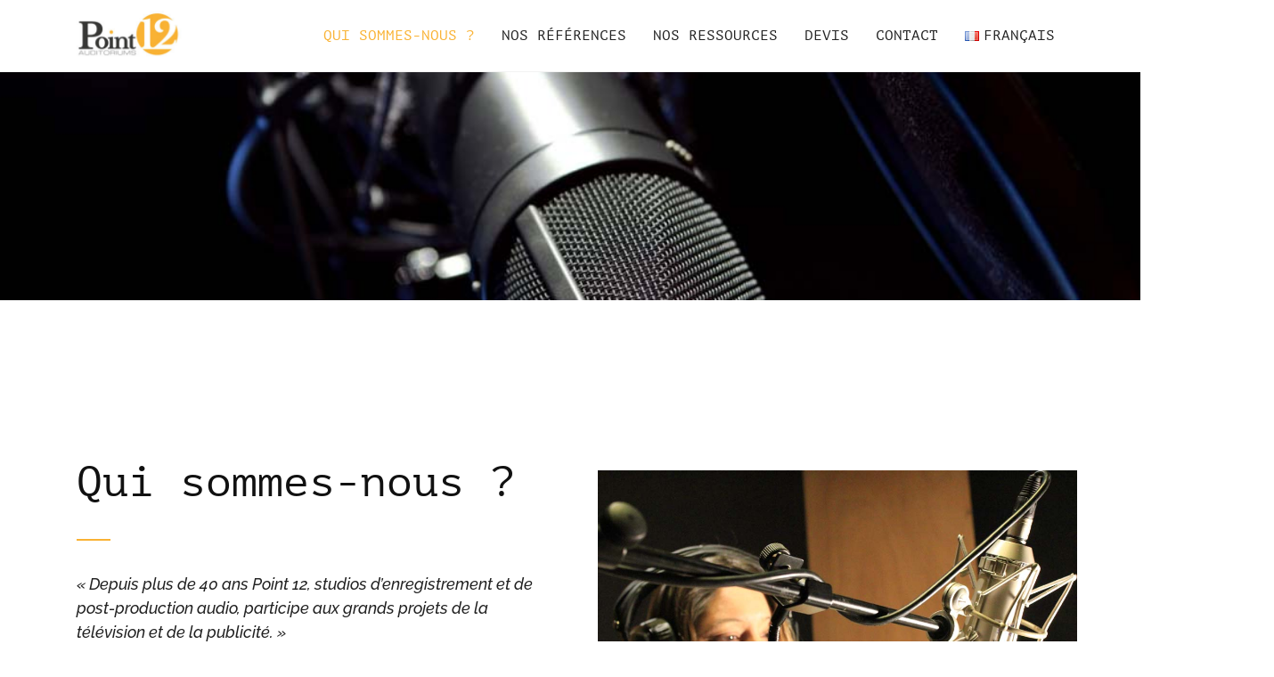

--- FILE ---
content_type: text/html; charset=UTF-8
request_url: https://www.point12.fr/qui-sommes-nous/
body_size: 14491
content:
<!DOCTYPE html>
<html lang="fr-FR">
<head>
	<meta charset="UTF-8">
	<meta name="viewport" content="width=device-width, initial-scale=1.0"/>
		<meta name='robots' content='index, follow, max-image-preview:large, max-snippet:-1, max-video-preview:-1' />

	<!-- This site is optimized with the Yoast SEO plugin v25.1 - https://yoast.com/wordpress/plugins/seo/ -->
	<title>Qui sommes-nous ? - Point 12</title>
	<link rel="canonical" href="https://www.point12.fr/qui-sommes-nous/" />
	<meta property="og:locale" content="fr_FR" />
	<meta property="og:type" content="article" />
	<meta property="og:title" content="Qui sommes-nous ? - Point 12" />
	<meta property="og:description" content="Qui sommes-nous ? « Depuis plus de 40 ans Point 12, studios d’enregistrement et de post-production audio, participe aux grands projets de la télévision et de la publicité. » Histoire/GenèsePoint 12 a été fondée en 1979 par Yannick Chevalier, référence française dans l’univers du son.La création de Point 12 répondait ainsi aux exigences croissantes du [&hellip;]" />
	<meta property="og:url" content="https://www.point12.fr/qui-sommes-nous/" />
	<meta property="og:site_name" content="Point 12" />
	<meta property="article:modified_time" content="2022-07-26T10:15:43+00:00" />
	<meta property="og:image" content="https://www.point12.fr/wp-content/uploads/2022/03/photo1.jpg" />
	<meta name="twitter:card" content="summary_large_image" />
	<meta name="twitter:label1" content="Durée de lecture estimée" />
	<meta name="twitter:data1" content="8 minutes" />
	<script type="application/ld+json" class="yoast-schema-graph">{"@context":"https://schema.org","@graph":[{"@type":"WebPage","@id":"https://www.point12.fr/qui-sommes-nous/","url":"https://www.point12.fr/qui-sommes-nous/","name":"Qui sommes-nous ? - Point 12","isPartOf":{"@id":"https://www.point12.fr/#website"},"primaryImageOfPage":{"@id":"https://www.point12.fr/qui-sommes-nous/#primaryimage"},"image":{"@id":"https://www.point12.fr/qui-sommes-nous/#primaryimage"},"thumbnailUrl":"https://www.point12.fr/wp-content/uploads/2022/03/photo1.jpg","datePublished":"2022-03-29T11:53:37+00:00","dateModified":"2022-07-26T10:15:43+00:00","breadcrumb":{"@id":"https://www.point12.fr/qui-sommes-nous/#breadcrumb"},"inLanguage":"fr-FR","potentialAction":[{"@type":"ReadAction","target":["https://www.point12.fr/qui-sommes-nous/"]}]},{"@type":"ImageObject","inLanguage":"fr-FR","@id":"https://www.point12.fr/qui-sommes-nous/#primaryimage","url":"https://www.point12.fr/wp-content/uploads/2022/03/photo1.jpg","contentUrl":"https://www.point12.fr/wp-content/uploads/2022/03/photo1.jpg","width":1000,"height":667},{"@type":"BreadcrumbList","@id":"https://www.point12.fr/qui-sommes-nous/#breadcrumb","itemListElement":[{"@type":"ListItem","position":1,"name":"Accueil","item":"https://www.point12.fr/"},{"@type":"ListItem","position":2,"name":"Qui sommes-nous ?"}]},{"@type":"WebSite","@id":"https://www.point12.fr/#website","url":"https://www.point12.fr/","name":"Point 12","description":"Auditoriums Paris","publisher":{"@id":"https://www.point12.fr/#organization"},"potentialAction":[{"@type":"SearchAction","target":{"@type":"EntryPoint","urlTemplate":"https://www.point12.fr/?s={search_term_string}"},"query-input":{"@type":"PropertyValueSpecification","valueRequired":true,"valueName":"search_term_string"}}],"inLanguage":"fr-FR"},{"@type":"Organization","@id":"https://www.point12.fr/#organization","name":"Point 12","url":"https://www.point12.fr/","logo":{"@type":"ImageObject","inLanguage":"fr-FR","@id":"https://www.point12.fr/#/schema/logo/image/","url":"https://www.point12.fr/wp-content/uploads/2022/01/logo-point-12-5.jpg","contentUrl":"https://www.point12.fr/wp-content/uploads/2022/01/logo-point-12-5.jpg","width":1000,"height":433,"caption":"Point 12"},"image":{"@id":"https://www.point12.fr/#/schema/logo/image/"}}]}</script>
	<!-- / Yoast SEO plugin. -->


<link rel='dns-prefetch' href='//use.fontawesome.com' />
<link rel="alternate" type="application/rss+xml" title="Point 12 &raquo; Flux" href="https://www.point12.fr/feed/" />
<link rel="alternate" type="application/rss+xml" title="Point 12 &raquo; Flux des commentaires" href="https://www.point12.fr/comments/feed/" />
<link rel="alternate" title="oEmbed (JSON)" type="application/json+oembed" href="https://www.point12.fr/wp-json/oembed/1.0/embed?url=https%3A%2F%2Fwww.point12.fr%2Fqui-sommes-nous%2F" />
<link rel="alternate" title="oEmbed (XML)" type="text/xml+oembed" href="https://www.point12.fr/wp-json/oembed/1.0/embed?url=https%3A%2F%2Fwww.point12.fr%2Fqui-sommes-nous%2F&#038;format=xml" />
<style id='wp-img-auto-sizes-contain-inline-css'>
img:is([sizes=auto i],[sizes^="auto," i]){contain-intrinsic-size:3000px 1500px}
/*# sourceURL=wp-img-auto-sizes-contain-inline-css */
</style>
<link rel='stylesheet' id='elementor-frontend-css' href='https://www.point12.fr/wp-content/plugins/elementor/assets/css/frontend.min.css?ver=3.28.4' media='all' />
<link rel='stylesheet' id='elementor-post-123-css' href='https://www.point12.fr/wp-content/uploads/elementor/css/post-123.css?ver=1747417261' media='all' />
<link rel='stylesheet' id='elementor-post-125-css' href='https://www.point12.fr/wp-content/uploads/elementor/css/post-125.css?ver=1747417261' media='all' />
<link rel='stylesheet' id='simple-lightbox-css-css' href='https://www.point12.fr/wp-content/plugins/portfolio-elementor/elementor/../vendor/simplelightbox/dist/simplelightbox.min.css?ver=6.9' media='all' />
<link rel='stylesheet' id='elpt-portfolio-css-css' href='https://www.point12.fr/wp-content/plugins/portfolio-elementor/elementor/../assets/css/powerfolio_css.css?ver=6.9' media='all' />
<link rel='stylesheet' id='owl-carousel-css-css' href='https://www.point12.fr/wp-content/plugins/portfolio-elementor/elementor/../vendor/owl.carousel/assets/owl.carousel.css?ver=6.9' media='all' />
<link rel='stylesheet' id='owl-carousel-theme-css-css' href='https://www.point12.fr/wp-content/plugins/portfolio-elementor/elementor/../vendor/owl.carousel/assets/owl.theme.default.min.css?ver=6.9' media='all' />
<link rel='stylesheet' id='pwrgrids-css-css' href='https://www.point12.fr/wp-content/plugins/portfolio-elementor/elementor/../assets/css/pwrgrids_css.css?ver=6.9' media='all' />
<link rel='stylesheet' id='font-awesome-free-css' href='https://use.fontawesome.com/releases/v5.5.0/css/all.css?ver=6.9' media='all' />
<style id='wp-emoji-styles-inline-css'>

	img.wp-smiley, img.emoji {
		display: inline !important;
		border: none !important;
		box-shadow: none !important;
		height: 1em !important;
		width: 1em !important;
		margin: 0 0.07em !important;
		vertical-align: -0.1em !important;
		background: none !important;
		padding: 0 !important;
	}
/*# sourceURL=wp-emoji-styles-inline-css */
</style>
<link rel='stylesheet' id='elementor-icons-css' href='https://www.point12.fr/wp-content/plugins/elementor/assets/lib/eicons/css/elementor-icons.min.css?ver=5.36.0' media='all' />
<link rel='stylesheet' id='elementor-post-5-css' href='https://www.point12.fr/wp-content/uploads/elementor/css/post-5.css?ver=1747417260' media='all' />
<link rel='stylesheet' id='tme-lib-frontend-css' href='https://www.point12.fr/wp-content/plugins/theme-masters-elementor/assets/css/frontend.min.css?ver=3.3' media='all' />
<link rel='stylesheet' id='widget-heading-css' href='https://www.point12.fr/wp-content/plugins/elementor/assets/css/widget-heading.min.css?ver=3.28.4' media='all' />
<link rel='stylesheet' id='widget-divider-css' href='https://www.point12.fr/wp-content/plugins/elementor/assets/css/widget-divider.min.css?ver=3.28.4' media='all' />
<link rel='stylesheet' id='widget-counter-css' href='https://www.point12.fr/wp-content/plugins/elementor/assets/css/widget-counter.min.css?ver=3.28.4' media='all' />
<link rel='stylesheet' id='e-animation-fadeInUp-css' href='https://www.point12.fr/wp-content/plugins/elementor/assets/lib/animations/styles/fadeInUp.min.css?ver=3.28.4' media='all' />
<link rel='stylesheet' id='widget-image-css' href='https://www.point12.fr/wp-content/plugins/elementor/assets/css/widget-image.min.css?ver=3.28.4' media='all' />
<link rel='stylesheet' id='widget-spacer-css' href='https://www.point12.fr/wp-content/plugins/elementor/assets/css/widget-spacer.min.css?ver=3.28.4' media='all' />
<link rel='stylesheet' id='swiper-css' href='https://www.point12.fr/wp-content/plugins/elementor/assets/lib/swiper/v8/css/swiper.min.css?ver=8.4.5' media='all' />
<link rel='stylesheet' id='e-swiper-css' href='https://www.point12.fr/wp-content/plugins/elementor/assets/css/conditionals/e-swiper.min.css?ver=3.28.4' media='all' />
<link rel='stylesheet' id='widget-image-carousel-css' href='https://www.point12.fr/wp-content/plugins/elementor/assets/css/widget-image-carousel.min.css?ver=3.28.4' media='all' />
<link rel='stylesheet' id='elementor-post-1110-css' href='https://www.point12.fr/wp-content/uploads/elementor/css/post-1110.css?ver=1747421128' media='all' />
<link rel='stylesheet' id='cmplz-general-css' href='https://www.point12.fr/wp-content/plugins/complianz-gdpr/assets/css/cookieblocker.min.css?ver=1747402684' media='all' />
<link rel='stylesheet' id='cute-alert-css' href='https://www.point12.fr/wp-content/plugins/metform/public/assets/lib/cute-alert/style.css?ver=3.9.8' media='all' />
<link rel='stylesheet' id='text-editor-style-css' href='https://www.point12.fr/wp-content/plugins/metform/public/assets/css/text-editor.css?ver=3.9.8' media='all' />
<link rel='stylesheet' id='hello-elementor-css' href='https://www.point12.fr/wp-content/themes/hello-elementor/style.min.css?ver=3.4.1' media='all' />
<link rel='stylesheet' id='hello-elementor-theme-style-css' href='https://www.point12.fr/wp-content/themes/hello-elementor/theme.min.css?ver=3.4.1' media='all' />
<link rel='stylesheet' id='hello-elementor-header-footer-css' href='https://www.point12.fr/wp-content/themes/hello-elementor/header-footer.min.css?ver=3.4.1' media='all' />
<link rel='stylesheet' id='ekit-widget-styles-css' href='https://www.point12.fr/wp-content/plugins/elementskit-lite/widgets/init/assets/css/widget-styles.css?ver=3.5.1' media='all' />
<link rel='stylesheet' id='ekit-responsive-css' href='https://www.point12.fr/wp-content/plugins/elementskit-lite/widgets/init/assets/css/responsive.css?ver=3.5.1' media='all' />
<link rel='stylesheet' id='elementor-gf-local-ptmono-css' href='https://www.point12.fr/wp-content/uploads/elementor/google-fonts/css/ptmono.css?ver=1747403478' media='all' />
<link rel='stylesheet' id='elementor-gf-local-roboto-css' href='https://www.point12.fr/wp-content/uploads/elementor/google-fonts/css/roboto.css?ver=1747403489' media='all' />
<link rel='stylesheet' id='elementor-gf-local-robotoslab-css' href='https://www.point12.fr/wp-content/uploads/elementor/google-fonts/css/robotoslab.css?ver=1747403491' media='all' />
<link rel='stylesheet' id='elementor-gf-local-raleway-css' href='https://www.point12.fr/wp-content/uploads/elementor/google-fonts/css/raleway.css?ver=1747403497' media='all' />
<link rel='stylesheet' id='elementor-icons-shared-0-css' href='https://www.point12.fr/wp-content/plugins/elementor/assets/lib/font-awesome/css/fontawesome.min.css?ver=5.15.3' media='all' />
<link rel='stylesheet' id='elementor-icons-fa-solid-css' href='https://www.point12.fr/wp-content/plugins/elementor/assets/lib/font-awesome/css/solid.min.css?ver=5.15.3' media='all' />
<link rel='stylesheet' id='elementor-icons-fa-brands-css' href='https://www.point12.fr/wp-content/plugins/elementor/assets/lib/font-awesome/css/brands.min.css?ver=5.15.3' media='all' />
<script src="https://www.point12.fr/wp-includes/js/jquery/jquery.min.js?ver=3.7.1" id="jquery-core-js"></script>
<script src="https://www.point12.fr/wp-includes/js/jquery/jquery-migrate.min.js?ver=3.4.1" id="jquery-migrate-js"></script>
<link rel="https://api.w.org/" href="https://www.point12.fr/wp-json/" /><link rel="alternate" title="JSON" type="application/json" href="https://www.point12.fr/wp-json/wp/v2/pages/1110" /><link rel="EditURI" type="application/rsd+xml" title="RSD" href="https://www.point12.fr/xmlrpc.php?rsd" />
<meta name="generator" content="WordPress 6.9" />
<link rel='shortlink' href='https://www.point12.fr/?p=1110' />
			<style>.cmplz-hidden {
					display: none !important;
				}</style><meta name="generator" content="Elementor 3.28.4; features: additional_custom_breakpoints, e_local_google_fonts; settings: css_print_method-external, google_font-enabled, font_display-auto">
			<style>
				.e-con.e-parent:nth-of-type(n+4):not(.e-lazyloaded):not(.e-no-lazyload),
				.e-con.e-parent:nth-of-type(n+4):not(.e-lazyloaded):not(.e-no-lazyload) * {
					background-image: none !important;
				}
				@media screen and (max-height: 1024px) {
					.e-con.e-parent:nth-of-type(n+3):not(.e-lazyloaded):not(.e-no-lazyload),
					.e-con.e-parent:nth-of-type(n+3):not(.e-lazyloaded):not(.e-no-lazyload) * {
						background-image: none !important;
					}
				}
				@media screen and (max-height: 640px) {
					.e-con.e-parent:nth-of-type(n+2):not(.e-lazyloaded):not(.e-no-lazyload),
					.e-con.e-parent:nth-of-type(n+2):not(.e-lazyloaded):not(.e-no-lazyload) * {
						background-image: none !important;
					}
				}
			</style>
			<link rel="icon" href="https://www.point12.fr/wp-content/uploads/2022/01/logo-point-12-favicon-150x150.png" sizes="32x32" />
<link rel="icon" href="https://www.point12.fr/wp-content/uploads/2022/01/logo-point-12-favicon.png" sizes="192x192" />
<link rel="apple-touch-icon" href="https://www.point12.fr/wp-content/uploads/2022/01/logo-point-12-favicon.png" />
<meta name="msapplication-TileImage" content="https://www.point12.fr/wp-content/uploads/2022/01/logo-point-12-favicon.png" />
</head>
<body class="wp-singular page-template-default page page-id-1110 wp-custom-logo wp-embed-responsive wp-theme-hello-elementor hello-elementor-default elementor-default elementor-kit-5 elementor-page elementor-page-1110">
<div class="ekit-template-content-markup ekit-template-content-header ekit-template-content-theme-support">
		<div data-elementor-type="wp-post" data-elementor-id="123" class="elementor elementor-123">
						<section class="elementor-section elementor-top-section elementor-element elementor-element-e5c6a28 elementor-section-stretched elementor-section-boxed elementor-section-height-default elementor-section-height-default" data-id="e5c6a28" data-element_type="section" data-settings="{&quot;stretch_section&quot;:&quot;section-stretched&quot;,&quot;background_background&quot;:&quot;classic&quot;,&quot;tmea_shape_divider_top&quot;:&quot;none&quot;,&quot;tmea_shape_divider_bottom&quot;:&quot;none&quot;}">
						<div class="elementor-container elementor-column-gap-default">
					<div class="elementor-column elementor-col-100 elementor-top-column elementor-element elementor-element-44aabdc8" data-id="44aabdc8" data-element_type="column">
			<div class="elementor-widget-wrap elementor-element-populated">
						<section class="elementor-section elementor-inner-section elementor-element elementor-element-35947783 elementor-section-boxed elementor-section-height-default elementor-section-height-default" data-id="35947783" data-element_type="section" data-settings="{&quot;tmea_shape_divider_top&quot;:&quot;none&quot;,&quot;tmea_shape_divider_bottom&quot;:&quot;none&quot;}">
						<div class="elementor-container elementor-column-gap-default">
					<div class="elementor-column elementor-col-50 elementor-inner-column elementor-element elementor-element-4ad9036f" data-id="4ad9036f" data-element_type="column">
			<div class="elementor-widget-wrap elementor-element-populated">
						<div class="elementor-element elementor-element-189579f1 elementor-widget elementor-widget-image" data-id="189579f1" data-element_type="widget" data-widget_type="image.default">
				<div class="elementor-widget-container">
																<a href="https://www.point12.fr">
							<img width="300" height="130" src="https://www.point12.fr/wp-content/uploads/2022/01/logo-point-12-5-300x130.jpg" class="attachment-medium size-medium wp-image-782" alt="" srcset="https://www.point12.fr/wp-content/uploads/2022/01/logo-point-12-5-300x130.jpg 300w, https://www.point12.fr/wp-content/uploads/2022/01/logo-point-12-5-768x333.jpg 768w, https://www.point12.fr/wp-content/uploads/2022/01/logo-point-12-5.jpg 1000w" sizes="(max-width: 300px) 100vw, 300px" />								</a>
															</div>
				</div>
					</div>
		</div>
				<div class="elementor-column elementor-col-50 elementor-inner-column elementor-element elementor-element-2e54057d" data-id="2e54057d" data-element_type="column">
			<div class="elementor-widget-wrap elementor-element-populated">
						<div class="elementor-element elementor-element-1cc8d000 elementor-widget elementor-widget-ekit-nav-menu" data-id="1cc8d000" data-element_type="widget" data-widget_type="ekit-nav-menu.default">
				<div class="elementor-widget-container">
							<nav class="ekit-wid-con ekit_menu_responsive_tablet" 
			data-hamburger-icon="fas fa-bars" 
			data-hamburger-icon-type="icon" 
			data-responsive-breakpoint="1024">
			            <button class="elementskit-menu-hamburger elementskit-menu-toggler"  type="button" aria-label="hamburger-icon">
                <i aria-hidden="true" class="ekit-menu-icon fas fa-bars"></i>            </button>
            <div id="ekit-megamenu-main-menu" class="elementskit-menu-container elementskit-menu-offcanvas-elements elementskit-navbar-nav-default ekit-nav-menu-one-page- ekit-nav-dropdown-hover"><ul id="menu-main-menu" class="elementskit-navbar-nav elementskit-menu-po-right submenu-click-on-icon"><li id="menu-item-1126" class="menu-item menu-item-type-post_type menu-item-object-page current-menu-item page_item page-item-1110 current_page_item menu-item-1126 nav-item elementskit-mobile-builder-content active" data-vertical-menu=750px><a href="https://www.point12.fr/qui-sommes-nous/" class="ekit-menu-nav-link active">Qui sommes-nous ?</a></li>
<li id="menu-item-738" class="menu-item menu-item-type-post_type menu-item-object-page menu-item-738 nav-item elementskit-mobile-builder-content" data-vertical-menu=750px><a href="https://www.point12.fr/nos-references/" class="ekit-menu-nav-link">Nos références</a></li>
<li id="menu-item-631" class="menu-item menu-item-type-post_type menu-item-object-page menu-item-631 nav-item elementskit-mobile-builder-content" data-vertical-menu=750px><a href="https://www.point12.fr/nos-ressources/" class="ekit-menu-nav-link">Nos ressources</a></li>
<li id="menu-item-771" class="menu-item menu-item-type-post_type menu-item-object-page menu-item-771 nav-item elementskit-mobile-builder-content" data-vertical-menu=750px><a href="https://www.point12.fr/tarifs/" class="ekit-menu-nav-link">Devis</a></li>
<li id="menu-item-1094" class="menu-item menu-item-type-post_type menu-item-object-page menu-item-1094 nav-item elementskit-mobile-builder-content" data-vertical-menu=750px><a href="https://www.point12.fr/contact/" class="ekit-menu-nav-link">Contact</a></li>
<li id="menu-item-2028" class="pll-parent-menu-item menu-item menu-item-type-custom menu-item-object-custom menu-item-has-children menu-item-2028 nav-item elementskit-dropdown-has relative_position elementskit-dropdown-menu-default_width elementskit-mobile-builder-content" data-vertical-menu=750px><a href="#pll_switcher" class="ekit-menu-nav-link ekit-menu-dropdown-toggle"><img src="[data-uri]" alt="" width="16" height="11" style="width: 16px; height: 11px;" /><span style="margin-left:0.3em;">Français</span><i aria-hidden="true" class="icon icon-down-arrow1 elementskit-submenu-indicator"></i></a>
<ul class="elementskit-dropdown elementskit-submenu-panel">
	<li id="menu-item-2028-en" class="lang-item lang-item-36 lang-item-en no-translation lang-item-first menu-item menu-item-type-custom menu-item-object-custom menu-item-2028-en nav-item elementskit-mobile-builder-content" data-vertical-menu=750px><a href="https://www.point12.fr/en/home/" class="lang-item dropdown-item" hreflang="en-GB" lang="en-GB"><img src="[data-uri]" alt="" width="16" height="11" style="width: 16px; height: 11px;" /><span style="margin-left:0.3em;">English</span></a></ul>
</li>
</ul><div class="elementskit-nav-identity-panel"><a class="elementskit-nav-logo" href="https://www.point12.fr" target="" rel=""><img src="https://www.point12.fr/wp-content/uploads/2022/01/logo-point-12-2.png" title="logo-point-12-2" alt="logo-point-12-2" decoding="async" /></a><button class="elementskit-menu-close elementskit-menu-toggler" type="button">X</button></div></div>			
			<div class="elementskit-menu-overlay elementskit-menu-offcanvas-elements elementskit-menu-toggler ekit-nav-menu--overlay"></div>        </nav>
						</div>
				</div>
					</div>
		</div>
					</div>
		</section>
					</div>
		</div>
					</div>
		</section>
				</div>
		</div>

<main id="content" class="site-main post-1110 page type-page status-publish hentry">

			<div class="page-header">
			<h1 class="entry-title">Qui sommes-nous ?</h1>		</div>
	
	<div class="page-content">
				<div data-elementor-type="wp-page" data-elementor-id="1110" class="elementor elementor-1110">
						<section class="elementor-section elementor-top-section elementor-element elementor-element-351989ae elementor-section-boxed elementor-section-height-default elementor-section-height-default" data-id="351989ae" data-element_type="section" data-settings="{&quot;background_background&quot;:&quot;classic&quot;,&quot;tmea_shape_divider_top&quot;:&quot;none&quot;,&quot;tmea_shape_divider_bottom&quot;:&quot;none&quot;}">
							<div class="elementor-background-overlay"></div>
							<div class="elementor-container elementor-column-gap-default">
					<div class="elementor-column elementor-col-100 elementor-top-column elementor-element elementor-element-52e424b0" data-id="52e424b0" data-element_type="column">
			<div class="elementor-widget-wrap elementor-element-populated">
							</div>
		</div>
					</div>
		</section>
				<section class="elementor-section elementor-top-section elementor-element elementor-element-68c1098 elementor-section-boxed elementor-section-height-default elementor-section-height-default" data-id="68c1098" data-element_type="section" data-settings="{&quot;background_background&quot;:&quot;classic&quot;,&quot;tmea_shape_divider_top&quot;:&quot;none&quot;,&quot;tmea_shape_divider_bottom&quot;:&quot;none&quot;}">
						<div class="elementor-container elementor-column-gap-default">
					<div class="elementor-column elementor-col-50 elementor-top-column elementor-element elementor-element-244132ae" data-id="244132ae" data-element_type="column">
			<div class="elementor-widget-wrap elementor-element-populated">
						<div class="elementor-element elementor-element-4f60e7b8 elementor-widget elementor-widget-heading" data-id="4f60e7b8" data-element_type="widget" data-widget_type="heading.default">
				<div class="elementor-widget-container">
					<h3 class="elementor-heading-title elementor-size-default">Qui sommes-nous ?
</h3>				</div>
				</div>
				<div class="elementor-element elementor-element-71e57b37 elementor-widget-divider--view-line elementor-widget elementor-widget-divider" data-id="71e57b37" data-element_type="widget" data-widget_type="divider.default">
				<div class="elementor-widget-container">
							<div class="elementor-divider">
			<span class="elementor-divider-separator">
						</span>
		</div>
						</div>
				</div>
				<div class="elementor-element elementor-element-2c98bd6d elementor-widget elementor-widget-text-editor" data-id="2c98bd6d" data-element_type="widget" data-widget_type="text-editor.default">
				<div class="elementor-widget-container">
									<p>« Depuis plus de 40 ans Point 12, studios d’enregistrement et de post-production audio, participe aux grands projets de la télévision et de la publicité. »</p>								</div>
				</div>
				<div class="elementor-element elementor-element-7503c0b elementor-widget elementor-widget-text-editor" data-id="7503c0b" data-element_type="widget" data-widget_type="text-editor.default">
				<div class="elementor-widget-container">
									<p><strong>Histoire/Genèse</strong><br />Point 12 a été fondée en 1979 par Yannick Chevalier, référence française dans l’univers du son.<br />La création de Point 12 répondait ainsi aux exigences croissantes du monde de la publicité dans le domaine de la postproduction audio et du Sound Design.<br />Aujourd&rsquo;hui, forte de sa solide expérience dans la publicité, Point 12 a étendu son champ d’action à l’ensemble du secteur de l’audiovisuel (magazine, documentaire, sound design, radio, cinéma, fiction, podcast).</p><p><strong>Notre équipe</strong><br />Notre équipe de professionnels qualifiés, vous accueille dans une ambiance conviviale et est à l&rsquo;écoute de toutes vos attentes. Point 12 ce n’est pas seulement des studios de postproduction, c’est aussi un lieu d&rsquo;échange et d’accueil dans lequel vos projets seront gérés dans un univers chaleureux.</p><p><strong>Localisation</strong><br />Au cœur du quartier de l’audiovisuel à Paris, Porte de Saint-Cloud, nos studios sont proches des principales chaînes de télévision françaises. Cette proximité géographique facilite ainsi les échanges avec les sociétés de production et les chaînes de diffusion.</p><p><strong>Notre philosophie</strong><br />Soucieux de renforcer la fluidité des échanges, mais aussi avec la volonté de nous adapter aux nouveaux usages, nous avons développé des outils et des processus pour faciliter le travail à distance tout en préservant la substance de notre activité : la qualité du résultat et le confort de nos clients.</p><p>Point 12 a mis au point de nouveaux services distanciels, n&rsquo;hésitez pas à vous renseigner auprès de notre équipe.</p>								</div>
				</div>
				<section class="elementor-section elementor-inner-section elementor-element elementor-element-2718f38d elementor-section-boxed elementor-section-height-default elementor-section-height-default" data-id="2718f38d" data-element_type="section" data-settings="{&quot;tmea_shape_divider_top&quot;:&quot;none&quot;,&quot;tmea_shape_divider_bottom&quot;:&quot;none&quot;}">
						<div class="elementor-container elementor-column-gap-default">
					<div class="elementor-column elementor-col-33 elementor-inner-column elementor-element elementor-element-313dbf48" data-id="313dbf48" data-element_type="column">
			<div class="elementor-widget-wrap elementor-element-populated">
						<div class="elementor-element elementor-element-3074a197 elementor-widget elementor-widget-counter" data-id="3074a197" data-element_type="widget" data-widget_type="counter.default">
				<div class="elementor-widget-container">
							<div class="elementor-counter">
			<div class="elementor-counter-title">Réalisations/an​</div>			<div class="elementor-counter-number-wrapper">
				<span class="elementor-counter-number-prefix"></span>
				<span class="elementor-counter-number" data-duration="2000" data-to-value="1000" data-from-value="0" data-delimiter=" ">0</span>
				<span class="elementor-counter-number-suffix"></span>
			</div>
		</div>
						</div>
				</div>
					</div>
		</div>
				<div class="elementor-column elementor-col-33 elementor-inner-column elementor-element elementor-element-4ce973c" data-id="4ce973c" data-element_type="column">
			<div class="elementor-widget-wrap elementor-element-populated">
						<div class="elementor-element elementor-element-48ac2b0f elementor-widget elementor-widget-counter" data-id="48ac2b0f" data-element_type="widget" data-widget_type="counter.default">
				<div class="elementor-widget-container">
							<div class="elementor-counter">
			<div class="elementor-counter-title">Studios</div>			<div class="elementor-counter-number-wrapper">
				<span class="elementor-counter-number-prefix"></span>
				<span class="elementor-counter-number" data-duration="2000" data-to-value="5" data-from-value="0" data-delimiter=",">0</span>
				<span class="elementor-counter-number-suffix"></span>
			</div>
		</div>
						</div>
				</div>
					</div>
		</div>
				<div class="elementor-column elementor-col-33 elementor-inner-column elementor-element elementor-element-70a24760" data-id="70a24760" data-element_type="column">
			<div class="elementor-widget-wrap elementor-element-populated">
						<div class="elementor-element elementor-element-7bdcad6f elementor-widget elementor-widget-counter" data-id="7bdcad6f" data-element_type="widget" data-widget_type="counter.default">
				<div class="elementor-widget-container">
							<div class="elementor-counter">
			<div class="elementor-counter-title">Ingénieurs</div>			<div class="elementor-counter-number-wrapper">
				<span class="elementor-counter-number-prefix"></span>
				<span class="elementor-counter-number" data-duration="2000" data-to-value="10" data-from-value="0" data-delimiter=",">0</span>
				<span class="elementor-counter-number-suffix">+</span>
			</div>
		</div>
						</div>
				</div>
					</div>
		</div>
					</div>
		</section>
					</div>
		</div>
				<div class="elementor-column elementor-col-50 elementor-top-column elementor-element elementor-element-46bbeae5" data-id="46bbeae5" data-element_type="column">
			<div class="elementor-widget-wrap elementor-element-populated">
						<div class="elementor-element elementor-element-f1032ad elementor-invisible elementor-widget elementor-widget-image" data-id="f1032ad" data-element_type="widget" data-settings="{&quot;_animation&quot;:&quot;fadeInUp&quot;}" data-widget_type="image.default">
				<div class="elementor-widget-container">
															<img fetchpriority="high" decoding="async" width="1000" height="667" src="https://www.point12.fr/wp-content/uploads/2022/03/photo1.jpg" class="attachment-full size-full wp-image-1117" alt="" srcset="https://www.point12.fr/wp-content/uploads/2022/03/photo1.jpg 1000w, https://www.point12.fr/wp-content/uploads/2022/03/photo1-300x200.jpg 300w, https://www.point12.fr/wp-content/uploads/2022/03/photo1-768x512.jpg 768w" sizes="(max-width: 1000px) 100vw, 1000px" />															</div>
				</div>
				<div class="elementor-element elementor-element-40964fa8 elementor-absolute elementor-invisible elementor-widget elementor-widget-image" data-id="40964fa8" data-element_type="widget" data-settings="{&quot;_animation&quot;:&quot;fadeInUp&quot;,&quot;_position&quot;:&quot;absolute&quot;,&quot;_animation_delay&quot;:500}" data-widget_type="image.default">
				<div class="elementor-widget-container">
															<img decoding="async" width="1000" height="667" src="https://www.point12.fr/wp-content/uploads/2022/03/photo2.jpg" class="attachment-full size-full wp-image-1119" alt="" srcset="https://www.point12.fr/wp-content/uploads/2022/03/photo2.jpg 1000w, https://www.point12.fr/wp-content/uploads/2022/03/photo2-300x200.jpg 300w, https://www.point12.fr/wp-content/uploads/2022/03/photo2-768x512.jpg 768w" sizes="(max-width: 1000px) 100vw, 1000px" />															</div>
				</div>
				<div class="elementor-element elementor-element-87426c0 elementor-absolute elementor-invisible elementor-widget elementor-widget-image" data-id="87426c0" data-element_type="widget" data-settings="{&quot;_animation&quot;:&quot;fadeInUp&quot;,&quot;_position&quot;:&quot;absolute&quot;,&quot;_animation_delay&quot;:1000}" data-widget_type="image.default">
				<div class="elementor-widget-container">
															<img decoding="async" width="1000" height="563" src="https://www.point12.fr/wp-content/uploads/2022/04/REGIE-Paul-Belmondo.jpg" class="attachment-full size-full wp-image-1465" alt="" srcset="https://www.point12.fr/wp-content/uploads/2022/04/REGIE-Paul-Belmondo.jpg 1000w, https://www.point12.fr/wp-content/uploads/2022/04/REGIE-Paul-Belmondo-300x169.jpg 300w, https://www.point12.fr/wp-content/uploads/2022/04/REGIE-Paul-Belmondo-768x432.jpg 768w" sizes="(max-width: 1000px) 100vw, 1000px" />															</div>
				</div>
				<div class="elementor-element elementor-element-8f25199 elementor-absolute elementor-invisible elementor-widget elementor-widget-image" data-id="8f25199" data-element_type="widget" data-settings="{&quot;_animation&quot;:&quot;fadeInUp&quot;,&quot;_position&quot;:&quot;absolute&quot;,&quot;_animation_delay&quot;:1500}" data-widget_type="image.default">
				<div class="elementor-widget-container">
															<img loading="lazy" decoding="async" width="1000" height="563" src="https://www.point12.fr/wp-content/uploads/2022/04/REGIE-Gerard-Jugnot.jpg" class="attachment-full size-full wp-image-1466" alt="" srcset="https://www.point12.fr/wp-content/uploads/2022/04/REGIE-Gerard-Jugnot.jpg 1000w, https://www.point12.fr/wp-content/uploads/2022/04/REGIE-Gerard-Jugnot-300x169.jpg 300w, https://www.point12.fr/wp-content/uploads/2022/04/REGIE-Gerard-Jugnot-768x432.jpg 768w" sizes="(max-width: 1000px) 100vw, 1000px" />															</div>
				</div>
				<div class="elementor-element elementor-element-e94500f elementor-absolute elementor-invisible elementor-widget elementor-widget-image" data-id="e94500f" data-element_type="widget" data-settings="{&quot;_animation&quot;:&quot;fadeInUp&quot;,&quot;_position&quot;:&quot;absolute&quot;,&quot;_animation_delay&quot;:1800}" data-widget_type="image.default">
				<div class="elementor-widget-container">
															<img loading="lazy" decoding="async" width="800" height="505" src="https://www.point12.fr/wp-content/uploads/2022/05/Jacques-pradel.jpg" class="attachment-full size-full wp-image-1554" alt="" srcset="https://www.point12.fr/wp-content/uploads/2022/05/Jacques-pradel.jpg 800w, https://www.point12.fr/wp-content/uploads/2022/05/Jacques-pradel-300x189.jpg 300w, https://www.point12.fr/wp-content/uploads/2022/05/Jacques-pradel-768x485.jpg 768w" sizes="(max-width: 800px) 100vw, 800px" />															</div>
				</div>
					</div>
		</div>
					</div>
		</section>
				<section class="elementor-section elementor-top-section elementor-element elementor-element-22ef252e elementor-section-boxed elementor-section-height-default elementor-section-height-default" data-id="22ef252e" data-element_type="section" data-settings="{&quot;background_background&quot;:&quot;classic&quot;,&quot;tmea_shape_divider_top&quot;:&quot;none&quot;,&quot;tmea_shape_divider_bottom&quot;:&quot;none&quot;}">
						<div class="elementor-container elementor-column-gap-default">
					<div class="elementor-column elementor-col-100 elementor-top-column elementor-element elementor-element-61fcb94c" data-id="61fcb94c" data-element_type="column">
			<div class="elementor-widget-wrap elementor-element-populated">
						<div class="elementor-element elementor-element-78992380 elementor-widget elementor-widget-heading" data-id="78992380" data-element_type="widget" data-widget_type="heading.default">
				<div class="elementor-widget-container">
					<h3 class="elementor-heading-title elementor-size-default">Notre équipe</h3>				</div>
				</div>
				<div class="elementor-element elementor-element-56e8034f elementor-widget-divider--view-line elementor-widget elementor-widget-divider" data-id="56e8034f" data-element_type="widget" data-widget_type="divider.default">
				<div class="elementor-widget-container">
							<div class="elementor-divider">
			<span class="elementor-divider-separator">
						</span>
		</div>
						</div>
				</div>
				<section class="elementor-section elementor-inner-section elementor-element elementor-element-55991606 elementor-section-boxed elementor-section-height-default elementor-section-height-default" data-id="55991606" data-element_type="section" data-settings="{&quot;tmea_shape_divider_top&quot;:&quot;none&quot;,&quot;tmea_shape_divider_bottom&quot;:&quot;none&quot;}">
						<div class="elementor-container elementor-column-gap-custom">
					<div class="elementor-column elementor-col-33 elementor-inner-column elementor-element elementor-element-348fced3" data-id="348fced3" data-element_type="column">
			<div class="elementor-widget-wrap elementor-element-populated">
						<div class="elementor-element elementor-element-35d7b118 elementor-widget elementor-widget-image" data-id="35d7b118" data-element_type="widget" data-widget_type="image.default">
				<div class="elementor-widget-container">
															<img loading="lazy" decoding="async" width="512" height="512" src="https://www.point12.fr/wp-content/uploads/2022/03/Avatar-Users2_28.png" class="attachment-full size-full wp-image-1315" alt="" srcset="https://www.point12.fr/wp-content/uploads/2022/03/Avatar-Users2_28.png 512w, https://www.point12.fr/wp-content/uploads/2022/03/Avatar-Users2_28-300x300.png 300w, https://www.point12.fr/wp-content/uploads/2022/03/Avatar-Users2_28-150x150.png 150w" sizes="(max-width: 512px) 100vw, 512px" />															</div>
				</div>
				<div class="elementor-element elementor-element-53d025b7 elementor-widget elementor-widget-heading" data-id="53d025b7" data-element_type="widget" data-widget_type="heading.default">
				<div class="elementor-widget-container">
					<h4 class="elementor-heading-title elementor-size-default">Yannick</h4>				</div>
				</div>
				<div class="elementor-element elementor-element-5897aa97 elementor-widget elementor-widget-text-editor" data-id="5897aa97" data-element_type="widget" data-widget_type="text-editor.default">
				<div class="elementor-widget-container">
									<p id="u21826-2">Président</p>								</div>
				</div>
					</div>
		</div>
				<div class="elementor-column elementor-col-33 elementor-inner-column elementor-element elementor-element-bbc11ea" data-id="bbc11ea" data-element_type="column">
			<div class="elementor-widget-wrap elementor-element-populated">
						<div class="elementor-element elementor-element-7de3a82 elementor-widget elementor-widget-image" data-id="7de3a82" data-element_type="widget" data-widget_type="image.default">
				<div class="elementor-widget-container">
															<img loading="lazy" decoding="async" width="512" height="512" src="https://www.point12.fr/wp-content/uploads/2022/03/Dom.png" class="attachment-full size-full wp-image-1311" alt="" srcset="https://www.point12.fr/wp-content/uploads/2022/03/Dom.png 512w, https://www.point12.fr/wp-content/uploads/2022/03/Dom-300x300.png 300w, https://www.point12.fr/wp-content/uploads/2022/03/Dom-150x150.png 150w" sizes="(max-width: 512px) 100vw, 512px" />															</div>
				</div>
				<div class="elementor-element elementor-element-28d737d elementor-widget elementor-widget-heading" data-id="28d737d" data-element_type="widget" data-widget_type="heading.default">
				<div class="elementor-widget-container">
					<h4 class="elementor-heading-title elementor-size-default">Dominique</h4>				</div>
				</div>
				<div class="elementor-element elementor-element-2579c8e elementor-widget elementor-widget-text-editor" data-id="2579c8e" data-element_type="widget" data-widget_type="text-editor.default">
				<div class="elementor-widget-container">
									<p id="u21826-2">Directrice administrative</p>								</div>
				</div>
					</div>
		</div>
				<div class="elementor-column elementor-col-33 elementor-inner-column elementor-element elementor-element-6ae8ed7" data-id="6ae8ed7" data-element_type="column">
			<div class="elementor-widget-wrap elementor-element-populated">
						<div class="elementor-element elementor-element-268b1f7 elementor-widget elementor-widget-image" data-id="268b1f7" data-element_type="widget" data-widget_type="image.default">
				<div class="elementor-widget-container">
															<img loading="lazy" decoding="async" width="512" height="512" src="https://www.point12.fr/wp-content/uploads/2022/03/Swann.png" class="attachment-full size-full wp-image-1308" alt="" srcset="https://www.point12.fr/wp-content/uploads/2022/03/Swann.png 512w, https://www.point12.fr/wp-content/uploads/2022/03/Swann-300x300.png 300w, https://www.point12.fr/wp-content/uploads/2022/03/Swann-150x150.png 150w" sizes="(max-width: 512px) 100vw, 512px" />															</div>
				</div>
				<div class="elementor-element elementor-element-68e6484 elementor-widget elementor-widget-heading" data-id="68e6484" data-element_type="widget" data-widget_type="heading.default">
				<div class="elementor-widget-container">
					<h4 class="elementor-heading-title elementor-size-default">Swann</h4>				</div>
				</div>
				<div class="elementor-element elementor-element-1f9a3aa elementor-widget elementor-widget-text-editor" data-id="1f9a3aa" data-element_type="widget" data-widget_type="text-editor.default">
				<div class="elementor-widget-container">
									<p id="u21826-2">Directeur technique et artistique</p>								</div>
				</div>
					</div>
		</div>
					</div>
		</section>
				<section class="elementor-section elementor-inner-section elementor-element elementor-element-67b2a01 elementor-section-boxed elementor-section-height-default elementor-section-height-default" data-id="67b2a01" data-element_type="section" data-settings="{&quot;tmea_shape_divider_top&quot;:&quot;none&quot;,&quot;tmea_shape_divider_bottom&quot;:&quot;none&quot;}">
						<div class="elementor-container elementor-column-gap-custom">
					<div class="elementor-column elementor-col-33 elementor-inner-column elementor-element elementor-element-fdf892a" data-id="fdf892a" data-element_type="column">
			<div class="elementor-widget-wrap elementor-element-populated">
						<div class="elementor-element elementor-element-096ae72 elementor-widget elementor-widget-image" data-id="096ae72" data-element_type="widget" data-widget_type="image.default">
				<div class="elementor-widget-container">
															<img loading="lazy" decoding="async" width="512" height="512" src="https://www.point12.fr/wp-content/uploads/2022/03/Stephanie.png" class="attachment-full size-full wp-image-1309" alt="" srcset="https://www.point12.fr/wp-content/uploads/2022/03/Stephanie.png 512w, https://www.point12.fr/wp-content/uploads/2022/03/Stephanie-300x300.png 300w, https://www.point12.fr/wp-content/uploads/2022/03/Stephanie-150x150.png 150w" sizes="(max-width: 512px) 100vw, 512px" />															</div>
				</div>
				<div class="elementor-element elementor-element-c54bb86 elementor-widget elementor-widget-heading" data-id="c54bb86" data-element_type="widget" data-widget_type="heading.default">
				<div class="elementor-widget-container">
					<h4 class="elementor-heading-title elementor-size-default">Stéphanie</h4>				</div>
				</div>
				<div class="elementor-element elementor-element-ec72784 elementor-widget elementor-widget-text-editor" data-id="ec72784" data-element_type="widget" data-widget_type="text-editor.default">
				<div class="elementor-widget-container">
									<p id="u21826-2">Directrice commerciale</p>								</div>
				</div>
					</div>
		</div>
				<div class="elementor-column elementor-col-33 elementor-inner-column elementor-element elementor-element-64f833b" data-id="64f833b" data-element_type="column">
			<div class="elementor-widget-wrap elementor-element-populated">
						<div class="elementor-element elementor-element-e3340c5 elementor-widget elementor-widget-image" data-id="e3340c5" data-element_type="widget" data-widget_type="image.default">
				<div class="elementor-widget-container">
															<img loading="lazy" decoding="async" width="512" height="512" src="https://www.point12.fr/wp-content/uploads/2022/03/Clém.png" class="attachment-full size-full wp-image-1313" alt="" srcset="https://www.point12.fr/wp-content/uploads/2022/03/Clém.png 512w, https://www.point12.fr/wp-content/uploads/2022/03/Clém-300x300.png 300w, https://www.point12.fr/wp-content/uploads/2022/03/Clém-150x150.png 150w" sizes="(max-width: 512px) 100vw, 512px" />															</div>
				</div>
				<div class="elementor-element elementor-element-8dd0661 elementor-widget elementor-widget-heading" data-id="8dd0661" data-element_type="widget" data-widget_type="heading.default">
				<div class="elementor-widget-container">
					<h4 class="elementor-heading-title elementor-size-default">Clém</h4>				</div>
				</div>
				<div class="elementor-element elementor-element-b2dcbbb elementor-widget elementor-widget-text-editor" data-id="b2dcbbb" data-element_type="widget" data-widget_type="text-editor.default">
				<div class="elementor-widget-container">
									<p id="u21826-2">Ingénieur du son</p>								</div>
				</div>
					</div>
		</div>
				<div class="elementor-column elementor-col-33 elementor-inner-column elementor-element elementor-element-d977fe4" data-id="d977fe4" data-element_type="column">
			<div class="elementor-widget-wrap elementor-element-populated">
						<div class="elementor-element elementor-element-05ac35a elementor-widget elementor-widget-image" data-id="05ac35a" data-element_type="widget" data-widget_type="image.default">
				<div class="elementor-widget-container">
															<img loading="lazy" decoding="async" width="512" height="512" src="https://www.point12.fr/wp-content/uploads/2022/03/Didier.png" class="attachment-full size-full wp-image-1312" alt="" srcset="https://www.point12.fr/wp-content/uploads/2022/03/Didier.png 512w, https://www.point12.fr/wp-content/uploads/2022/03/Didier-300x300.png 300w, https://www.point12.fr/wp-content/uploads/2022/03/Didier-150x150.png 150w" sizes="(max-width: 512px) 100vw, 512px" />															</div>
				</div>
				<div class="elementor-element elementor-element-1507639 elementor-widget elementor-widget-heading" data-id="1507639" data-element_type="widget" data-widget_type="heading.default">
				<div class="elementor-widget-container">
					<h4 class="elementor-heading-title elementor-size-default">Didier</h4>				</div>
				</div>
				<div class="elementor-element elementor-element-ac4c6f7 elementor-widget elementor-widget-text-editor" data-id="ac4c6f7" data-element_type="widget" data-widget_type="text-editor.default">
				<div class="elementor-widget-container">
									<p id="u21826-2">Ingénieur du son</p>								</div>
				</div>
					</div>
		</div>
					</div>
		</section>
				<section class="elementor-section elementor-inner-section elementor-element elementor-element-d98167a elementor-section-boxed elementor-section-height-default elementor-section-height-default" data-id="d98167a" data-element_type="section" data-settings="{&quot;tmea_shape_divider_top&quot;:&quot;none&quot;,&quot;tmea_shape_divider_bottom&quot;:&quot;none&quot;}">
						<div class="elementor-container elementor-column-gap-custom">
					<div class="elementor-column elementor-col-33 elementor-inner-column elementor-element elementor-element-600037c" data-id="600037c" data-element_type="column">
			<div class="elementor-widget-wrap elementor-element-populated">
						<div class="elementor-element elementor-element-a865f62 elementor-widget elementor-widget-image" data-id="a865f62" data-element_type="widget" data-widget_type="image.default">
				<div class="elementor-widget-container">
															<img loading="lazy" decoding="async" width="512" height="512" src="https://www.point12.fr/wp-content/uploads/2022/03/Arno.png" class="attachment-full size-full wp-image-1325" alt="" srcset="https://www.point12.fr/wp-content/uploads/2022/03/Arno.png 512w, https://www.point12.fr/wp-content/uploads/2022/03/Arno-300x300.png 300w, https://www.point12.fr/wp-content/uploads/2022/03/Arno-150x150.png 150w" sizes="(max-width: 512px) 100vw, 512px" />															</div>
				</div>
				<div class="elementor-element elementor-element-f586007 elementor-widget elementor-widget-heading" data-id="f586007" data-element_type="widget" data-widget_type="heading.default">
				<div class="elementor-widget-container">
					<h4 class="elementor-heading-title elementor-size-default">Arno</h4>				</div>
				</div>
				<div class="elementor-element elementor-element-0fec22a elementor-widget elementor-widget-text-editor" data-id="0fec22a" data-element_type="widget" data-widget_type="text-editor.default">
				<div class="elementor-widget-container">
									<p id="u21826-2">Ingénieur du son</p>								</div>
				</div>
					</div>
		</div>
				<div class="elementor-column elementor-col-33 elementor-inner-column elementor-element elementor-element-36da8c3" data-id="36da8c3" data-element_type="column">
			<div class="elementor-widget-wrap elementor-element-populated">
						<div class="elementor-element elementor-element-9686189 elementor-widget elementor-widget-image" data-id="9686189" data-element_type="widget" data-widget_type="image.default">
				<div class="elementor-widget-container">
															<img loading="lazy" decoding="async" width="512" height="512" src="https://www.point12.fr/wp-content/uploads/2022/03/Sylvain.png" class="attachment-full size-full wp-image-1307" alt="" srcset="https://www.point12.fr/wp-content/uploads/2022/03/Sylvain.png 512w, https://www.point12.fr/wp-content/uploads/2022/03/Sylvain-300x300.png 300w, https://www.point12.fr/wp-content/uploads/2022/03/Sylvain-150x150.png 150w" sizes="(max-width: 512px) 100vw, 512px" />															</div>
				</div>
				<div class="elementor-element elementor-element-760835a elementor-widget elementor-widget-heading" data-id="760835a" data-element_type="widget" data-widget_type="heading.default">
				<div class="elementor-widget-container">
					<h4 class="elementor-heading-title elementor-size-default">Sylvain</h4>				</div>
				</div>
				<div class="elementor-element elementor-element-9978f0f elementor-widget elementor-widget-text-editor" data-id="9978f0f" data-element_type="widget" data-widget_type="text-editor.default">
				<div class="elementor-widget-container">
									<p id="u21826-2">Ingénieur du son</p>								</div>
				</div>
					</div>
		</div>
				<div class="elementor-column elementor-col-33 elementor-inner-column elementor-element elementor-element-e631401" data-id="e631401" data-element_type="column">
			<div class="elementor-widget-wrap elementor-element-populated">
						<div class="elementor-element elementor-element-e3e3a73 elementor-widget elementor-widget-image" data-id="e3e3a73" data-element_type="widget" data-widget_type="image.default">
				<div class="elementor-widget-container">
															<img loading="lazy" decoding="async" width="512" height="512" src="https://www.point12.fr/wp-content/uploads/2022/03/Pierre.png" class="attachment-full size-full wp-image-1310" alt="" srcset="https://www.point12.fr/wp-content/uploads/2022/03/Pierre.png 512w, https://www.point12.fr/wp-content/uploads/2022/03/Pierre-300x300.png 300w, https://www.point12.fr/wp-content/uploads/2022/03/Pierre-150x150.png 150w" sizes="(max-width: 512px) 100vw, 512px" />															</div>
				</div>
				<div class="elementor-element elementor-element-8b85f51 elementor-widget elementor-widget-heading" data-id="8b85f51" data-element_type="widget" data-widget_type="heading.default">
				<div class="elementor-widget-container">
					<h4 class="elementor-heading-title elementor-size-default">Pierre</h4>				</div>
				</div>
				<div class="elementor-element elementor-element-f77b2d3 elementor-widget elementor-widget-text-editor" data-id="f77b2d3" data-element_type="widget" data-widget_type="text-editor.default">
				<div class="elementor-widget-container">
									<p id="u21826-2">Ingénieur du son</p>								</div>
				</div>
					</div>
		</div>
					</div>
		</section>
					</div>
		</div>
					</div>
		</section>
				<section class="elementor-section elementor-top-section elementor-element elementor-element-4b192feb elementor-section-boxed elementor-section-height-default elementor-section-height-default" data-id="4b192feb" data-element_type="section" id="clients" data-settings="{&quot;background_background&quot;:&quot;classic&quot;,&quot;tmea_shape_divider_top&quot;:&quot;none&quot;,&quot;tmea_shape_divider_bottom&quot;:&quot;none&quot;}">
						<div class="elementor-container elementor-column-gap-no">
					<div class="elementor-column elementor-col-100 elementor-top-column elementor-element elementor-element-22f5d249" data-id="22f5d249" data-element_type="column">
			<div class="elementor-widget-wrap elementor-element-populated">
						<section class="elementor-section elementor-inner-section elementor-element elementor-element-ef7e9e2 elementor-section-boxed elementor-section-height-default elementor-section-height-default" data-id="ef7e9e2" data-element_type="section" data-settings="{&quot;tmea_shape_divider_top&quot;:&quot;none&quot;,&quot;tmea_shape_divider_bottom&quot;:&quot;none&quot;}">
						<div class="elementor-container elementor-column-gap-default">
					<div class="elementor-column elementor-col-100 elementor-inner-column elementor-element elementor-element-13c570d8" data-id="13c570d8" data-element_type="column">
			<div class="elementor-widget-wrap elementor-element-populated">
						<div class="elementor-element elementor-element-481bfa35 elementor-widget elementor-widget-heading" data-id="481bfa35" data-element_type="widget" data-widget_type="heading.default">
				<div class="elementor-widget-container">
					<h3 class="elementor-heading-title elementor-size-default">Nos clients</h3>				</div>
				</div>
				<div class="elementor-element elementor-element-35891c55 elementor-widget-divider--view-line elementor-widget elementor-widget-divider" data-id="35891c55" data-element_type="widget" data-widget_type="divider.default">
				<div class="elementor-widget-container">
							<div class="elementor-divider">
			<span class="elementor-divider-separator">
						</span>
		</div>
						</div>
				</div>
				<div class="elementor-element elementor-element-558ef2a8 elementor-widget elementor-widget-text-editor" data-id="558ef2a8" data-element_type="widget" data-widget_type="text-editor.default">
				<div class="elementor-widget-container">
									<p id="u21826-2">Ils nous font confiance</p>								</div>
				</div>
				<div class="elementor-element elementor-element-188bd7c7 elementor-widget elementor-widget-spacer" data-id="188bd7c7" data-element_type="widget" data-widget_type="spacer.default">
				<div class="elementor-widget-container">
							<div class="elementor-spacer">
			<div class="elementor-spacer-inner"></div>
		</div>
						</div>
				</div>
					</div>
		</div>
					</div>
		</section>
				<div class="elementor-element elementor-element-6a13f917 elementor-widget elementor-widget-image-carousel" data-id="6a13f917" data-element_type="widget" data-settings="{&quot;slides_to_show&quot;:&quot;5&quot;,&quot;navigation&quot;:&quot;none&quot;,&quot;slides_to_scroll&quot;:&quot;5&quot;,&quot;autoplay_speed&quot;:3000,&quot;speed&quot;:700,&quot;image_spacing_custom&quot;:{&quot;unit&quot;:&quot;px&quot;,&quot;size&quot;:60,&quot;sizes&quot;:[]},&quot;pause_on_hover&quot;:&quot;no&quot;,&quot;pause_on_interaction&quot;:&quot;no&quot;,&quot;autoplay&quot;:&quot;yes&quot;,&quot;infinite&quot;:&quot;yes&quot;,&quot;image_spacing_custom_tablet&quot;:{&quot;unit&quot;:&quot;px&quot;,&quot;size&quot;:&quot;&quot;,&quot;sizes&quot;:[]},&quot;image_spacing_custom_mobile&quot;:{&quot;unit&quot;:&quot;px&quot;,&quot;size&quot;:&quot;&quot;,&quot;sizes&quot;:[]}}" data-widget_type="image-carousel.default">
				<div class="elementor-widget-container">
							<div class="elementor-image-carousel-wrapper swiper" role="region" aria-roledescription="carousel" aria-label="Carrousel d’images" dir="ltr">
			<div class="elementor-image-carousel swiper-wrapper" aria-live="off">
								<div class="swiper-slide" role="group" aria-roledescription="slide" aria-label="1 sur 6"><figure class="swiper-slide-inner"><img decoding="async" class="swiper-slide-image" src="https://www.point12.fr/wp-content/uploads/2022/01/Groupe_TF1_logo-300x162.jpg" alt="Groupe_TF1_logo" /></figure></div><div class="swiper-slide" role="group" aria-roledescription="slide" aria-label="2 sur 6"><figure class="swiper-slide-inner"><img decoding="async" class="swiper-slide-image" src="https://www.point12.fr/wp-content/uploads/2022/01/Groupe_M6_Logo-300x185.jpg" alt="Groupe_M6_Logo" /></figure></div><div class="swiper-slide" role="group" aria-roledescription="slide" aria-label="3 sur 6"><figure class="swiper-slide-inner"><img decoding="async" class="swiper-slide-image" src="https://www.point12.fr/wp-content/uploads/2022/01/Logo_Canal__Group-300x180.jpg" alt="Logo_Canal_+_Group" /></figure></div><div class="swiper-slide" role="group" aria-roledescription="slide" aria-label="4 sur 6"><figure class="swiper-slide-inner"><img decoding="async" class="swiper-slide-image" src="https://www.point12.fr/wp-content/uploads/2022/01/arte.png" alt="arte" /></figure></div><div class="swiper-slide" role="group" aria-roledescription="slide" aria-label="5 sur 6"><figure class="swiper-slide-inner"><img decoding="async" class="swiper-slide-image" src="https://www.point12.fr/wp-content/uploads/2022/01/Salto-300x180.jpg" alt="Salto" /></figure></div><div class="swiper-slide" role="group" aria-roledescription="slide" aria-label="6 sur 6"><figure class="swiper-slide-inner"><img decoding="async" class="swiper-slide-image" src="https://www.point12.fr/wp-content/uploads/2022/01/TV5Monde_Logo-300x180.jpg" alt="TV5Monde_Logo" /></figure></div>			</div>
							
									</div>
						</div>
				</div>
					</div>
		</div>
					</div>
		</section>
				</div>
		
		
			</div>

	
</main>

	<div class="ekit-template-content-markup ekit-template-content-footer ekit-template-content-theme-support">
		<div data-elementor-type="wp-post" data-elementor-id="125" class="elementor elementor-125">
						<section class="elementor-section elementor-top-section elementor-element elementor-element-69f2b87b elementor-section-full_width elementor-section-height-default elementor-section-height-default" data-id="69f2b87b" data-element_type="section" data-settings="{&quot;background_background&quot;:&quot;classic&quot;,&quot;tmea_shape_divider_top&quot;:&quot;none&quot;,&quot;tmea_shape_divider_bottom&quot;:&quot;none&quot;}">
						<div class="elementor-container elementor-column-gap-default">
					<div class="elementor-column elementor-col-50 elementor-top-column elementor-element elementor-element-3fa23d00" data-id="3fa23d00" data-element_type="column" data-settings="{&quot;background_background&quot;:&quot;classic&quot;}">
			<div class="elementor-widget-wrap elementor-element-populated">
					<div class="elementor-background-overlay"></div>
						<div class="elementor-element elementor-element-2237b719 elementor-widget elementor-widget-image" data-id="2237b719" data-element_type="widget" data-widget_type="image.default">
				<div class="elementor-widget-container">
																<a href="https://www.point12.fr">
							<img width="800" height="346" src="https://www.point12.fr/wp-content/uploads/2022/01/logo-point-12-2.png" class="attachment-full size-full wp-image-806" alt="" srcset="https://www.point12.fr/wp-content/uploads/2022/01/logo-point-12-2.png 800w, https://www.point12.fr/wp-content/uploads/2022/01/logo-point-12-2-300x130.png 300w, https://www.point12.fr/wp-content/uploads/2022/01/logo-point-12-2-768x332.png 768w" sizes="(max-width: 800px) 100vw, 800px" />								</a>
															</div>
				</div>
					</div>
		</div>
				<div class="elementor-column elementor-col-50 elementor-top-column elementor-element elementor-element-33c00ade" data-id="33c00ade" data-element_type="column" data-settings="{&quot;background_background&quot;:&quot;classic&quot;}">
			<div class="elementor-widget-wrap elementor-element-populated">
					<div class="elementor-background-overlay"></div>
						<div class="elementor-element elementor-element-0aa6187 elementor-widget elementor-widget-ekit-nav-menu" data-id="0aa6187" data-element_type="widget" data-widget_type="ekit-nav-menu.default">
				<div class="elementor-widget-container">
							<nav class="ekit-wid-con ekit_menu_responsive_tablet" 
			data-hamburger-icon="" 
			data-hamburger-icon-type="icon" 
			data-responsive-breakpoint="1024">
			            <button class="elementskit-menu-hamburger elementskit-menu-toggler"  type="button" aria-label="hamburger-icon">
                                    <span class="elementskit-menu-hamburger-icon"></span><span class="elementskit-menu-hamburger-icon"></span><span class="elementskit-menu-hamburger-icon"></span>
                            </button>
            <div id="ekit-megamenu-footer-menu" class="elementskit-menu-container elementskit-menu-offcanvas-elements elementskit-navbar-nav-default ekit-nav-menu-one-page-no ekit-nav-dropdown-hover"><ul id="menu-footer-menu" class="elementskit-navbar-nav elementskit-menu-po-center submenu-click-on-icon"><li id="menu-item-610" class="menu-item menu-item-type-post_type menu-item-object-page menu-item-610 nav-item elementskit-mobile-builder-content" data-vertical-menu=750px><a href="https://www.point12.fr/mentions-legales/" class="ekit-menu-nav-link">Mentions légales</a></li>
</ul><div class="elementskit-nav-identity-panel"><button class="elementskit-menu-close elementskit-menu-toggler" type="button">X</button></div></div>			
			<div class="elementskit-menu-overlay elementskit-menu-offcanvas-elements elementskit-menu-toggler ekit-nav-menu--overlay"></div>        </nav>
						</div>
				</div>
				<div class="elementor-element elementor-element-74e5f236 e-grid-align-mobile-center elementor-shape-rounded elementor-grid-0 e-grid-align-center elementor-widget elementor-widget-social-icons" data-id="74e5f236" data-element_type="widget" data-widget_type="social-icons.default">
				<div class="elementor-widget-container">
							<div class="elementor-social-icons-wrapper elementor-grid">
							<span class="elementor-grid-item">
					<a class="elementor-icon elementor-social-icon elementor-social-icon-facebook elementor-animation-float elementor-repeater-item-9c867cc" href="https://www.facebook.com/Point-12-Auditoriums-166288840180681/" target="_blank">
						<span class="elementor-screen-only">Facebook</span>
						<i class="fab fa-facebook"></i>					</a>
				</span>
							<span class="elementor-grid-item">
					<a class="elementor-icon elementor-social-icon elementor-social-icon-instagram elementor-animation-float elementor-repeater-item-5a89f6a" href="https://www.instagram.com/point12auditoriums/" target="_blank">
						<span class="elementor-screen-only">Instagram</span>
						<i class="fab fa-instagram"></i>					</a>
				</span>
							<span class="elementor-grid-item">
					<a class="elementor-icon elementor-social-icon elementor-social-icon-linkedin elementor-animation-float elementor-repeater-item-47c4e22" href="https://fr.linkedin.com/in/point-12-auditoriums-0a4a9390" target="_blank">
						<span class="elementor-screen-only">Linkedin</span>
						<i class="fab fa-linkedin"></i>					</a>
				</span>
					</div>
						</div>
				</div>
					</div>
		</div>
					</div>
		</section>
				<section class="elementor-section elementor-top-section elementor-element elementor-element-69ec739 elementor-section-boxed elementor-section-height-default elementor-section-height-default" data-id="69ec739" data-element_type="section" data-settings="{&quot;background_background&quot;:&quot;classic&quot;,&quot;tmea_shape_divider_top&quot;:&quot;none&quot;,&quot;tmea_shape_divider_bottom&quot;:&quot;none&quot;}">
						<div class="elementor-container elementor-column-gap-default">
					<div class="elementor-column elementor-col-100 elementor-top-column elementor-element elementor-element-2571ac7d" data-id="2571ac7d" data-element_type="column">
			<div class="elementor-widget-wrap elementor-element-populated">
						<div class="elementor-element elementor-element-718ebcd elementor-widget elementor-widget-text-editor" data-id="718ebcd" data-element_type="widget" data-widget_type="text-editor.default">
				<div class="elementor-widget-container">
									<p>©2022 POINT&nbsp; 12. Tous droits réservés.</p>								</div>
				</div>
					</div>
		</div>
					</div>
		</section>
				</div>
		</div>
<script type="speculationrules">
{"prefetch":[{"source":"document","where":{"and":[{"href_matches":"/*"},{"not":{"href_matches":["/wp-*.php","/wp-admin/*","/wp-content/uploads/*","/wp-content/*","/wp-content/plugins/*","/wp-content/themes/hello-elementor/*","/*\\?(.+)"]}},{"not":{"selector_matches":"a[rel~=\"nofollow\"]"}},{"not":{"selector_matches":".no-prefetch, .no-prefetch a"}}]},"eagerness":"conservative"}]}
</script>

<!-- Consent Management powered by Complianz | GDPR/CCPA Cookie Consent https://wordpress.org/plugins/complianz-gdpr -->
<div id="cmplz-cookiebanner-container"></div>
					<div id="cmplz-manage-consent" data-nosnippet="true"></div>			<script>
				const lazyloadRunObserver = () => {
					const lazyloadBackgrounds = document.querySelectorAll( `.e-con.e-parent:not(.e-lazyloaded)` );
					const lazyloadBackgroundObserver = new IntersectionObserver( ( entries ) => {
						entries.forEach( ( entry ) => {
							if ( entry.isIntersecting ) {
								let lazyloadBackground = entry.target;
								if( lazyloadBackground ) {
									lazyloadBackground.classList.add( 'e-lazyloaded' );
								}
								lazyloadBackgroundObserver.unobserve( entry.target );
							}
						});
					}, { rootMargin: '200px 0px 200px 0px' } );
					lazyloadBackgrounds.forEach( ( lazyloadBackground ) => {
						lazyloadBackgroundObserver.observe( lazyloadBackground );
					} );
				};
				const events = [
					'DOMContentLoaded',
					'elementor/lazyload/observe',
				];
				events.forEach( ( event ) => {
					document.addEventListener( event, lazyloadRunObserver );
				} );
			</script>
			<script src="https://www.point12.fr/wp-includes/js/imagesloaded.min.js?ver=5.0.0" id="imagesloaded-js"></script>
<script src="https://www.point12.fr/wp-content/plugins/portfolio-elementor/elementor/../vendor/isotope/js/isotope.pkgd.min.js?ver=3.0.6" id="jquery-isotope-js"></script>
<script src="https://www.point12.fr/wp-content/plugins/portfolio-elementor/elementor/../vendor/isotope/js/packery-mode.pkgd.min.js?ver=2.0.1" id="jquery-packery-js"></script>
<script src="https://www.point12.fr/wp-content/plugins/portfolio-elementor/elementor/../vendor/simplelightbox/dist/simple-lightbox.min.js?ver=20151218" id="simple-lightbox-js-js"></script>
<script src="https://www.point12.fr/wp-content/plugins/portfolio-elementor/elementor/../assets/js/custom-portfolio-lightbox.js?ver=20151215" id="elpt-portfoliojs-lightbox-js"></script>
<script src="https://www.point12.fr/wp-content/plugins/portfolio-elementor/elementor/../assets/js/custom-portfolio.js?ver=20151215" id="elpt-portfolio-js-js"></script>
<script src="https://www.point12.fr/wp-content/plugins/portfolio-elementor/elementor/../vendor/owl.carousel/owl.carousel.min.js?ver=20151215" id="owl-carousel-js-js"></script>
<script src="https://www.point12.fr/wp-content/plugins/portfolio-elementor/elementor/../assets/js/pwrgrids-custom-js.js?ver=20151215" id="pwgd-custom-js-js"></script>
<script src="https://www.point12.fr/wp-content/plugins/theme-masters-elementor/assets/js/tmea_animations.min.js?ver=3.3" id="tmea-animations-js"></script>
<script id="tmea-shape-divider-js-extra">
var TMEDividerParams = {"tmeURL":"https://www.point12.fr/wp-content/plugins/theme-masters-elementor/"};
//# sourceURL=tmea-shape-divider-js-extra
</script>
<script src="https://www.point12.fr/wp-content/plugins/theme-masters-elementor/assets/js/library/shape-divider.min.js?ver=3.3" id="tmea-shape-divider-js"></script>
<script src="https://www.point12.fr/wp-content/plugins/elementor/assets/lib/jquery-numerator/jquery-numerator.min.js?ver=0.2.1" id="jquery-numerator-js"></script>
<script src="https://www.point12.fr/wp-content/plugins/elementor/assets/lib/swiper/v8/swiper.min.js?ver=8.4.5" id="swiper-js"></script>
<script src="https://www.point12.fr/wp-content/plugins/metform/public/assets/lib/cute-alert/cute-alert.js?ver=3.9.8" id="cute-alert-js"></script>
<script src="https://www.point12.fr/wp-content/themes/hello-elementor/assets/js/hello-frontend.min.js?ver=3.4.1" id="hello-theme-frontend-js"></script>
<script src="https://www.point12.fr/wp-content/plugins/elementskit-lite/libs/framework/assets/js/frontend-script.js?ver=3.5.1" id="elementskit-framework-js-frontend-js"></script>
<script id="elementskit-framework-js-frontend-js-after">
		var elementskit = {
			resturl: 'https://www.point12.fr/wp-json/elementskit/v1/',
		}

		
//# sourceURL=elementskit-framework-js-frontend-js-after
</script>
<script src="https://www.point12.fr/wp-content/plugins/elementskit-lite/widgets/init/assets/js/widget-scripts.js?ver=3.5.1" id="ekit-widget-scripts-js"></script>
<script id="cmplz-cookiebanner-js-extra">
var complianz = {"prefix":"cmplz_","user_banner_id":"1","set_cookies":[],"block_ajax_content":"","banner_version":"13","version":"7.4.0.1","store_consent":"","do_not_track_enabled":"","consenttype":"optin","region":"eu","geoip":"","dismiss_timeout":"","disable_cookiebanner":"","soft_cookiewall":"","dismiss_on_scroll":"","cookie_expiry":"365","url":"https://www.point12.fr/wp-json/complianz/v1/","locale":"lang=fr&locale=fr_FR","set_cookies_on_root":"","cookie_domain":"","current_policy_id":"14","cookie_path":"/","categories":{"statistics":"statistiques","marketing":"marketing"},"tcf_active":"","placeholdertext":"Cliquez pour accepter les cookies {category} et activer ce contenu","css_file":"https://www.point12.fr/wp-content/uploads/complianz/css/banner-{banner_id}-{type}.css?v=13","page_links":[],"tm_categories":"","forceEnableStats":"","preview":"","clean_cookies":"","aria_label":"Cliquez pour accepter les cookies {category} et activer ce contenu"};
//# sourceURL=cmplz-cookiebanner-js-extra
</script>
<script defer src="https://www.point12.fr/wp-content/plugins/complianz-gdpr/cookiebanner/js/complianz.min.js?ver=1747402685" id="cmplz-cookiebanner-js"></script>
<script id="cmplz-cookiebanner-js-after">
		if ('undefined' != typeof window.jQuery) {
			jQuery(document).ready(function ($) {
				$(document).on('elementor/popup/show', () => {
					let rev_cats = cmplz_categories.reverse();
					for (let key in rev_cats) {
						if (rev_cats.hasOwnProperty(key)) {
							let category = cmplz_categories[key];
							if (cmplz_has_consent(category)) {
								document.querySelectorAll('[data-category="' + category + '"]').forEach(obj => {
									cmplz_remove_placeholder(obj);
								});
							}
						}
					}

					let services = cmplz_get_services_on_page();
					for (let key in services) {
						if (services.hasOwnProperty(key)) {
							let service = services[key].service;
							let category = services[key].category;
							if (cmplz_has_service_consent(service, category)) {
								document.querySelectorAll('[data-service="' + service + '"]').forEach(obj => {
									cmplz_remove_placeholder(obj);
								});
							}
						}
					}
				});
			});
		}
    
    
//# sourceURL=cmplz-cookiebanner-js-after
</script>
<script src="https://www.point12.fr/wp-content/plugins/elementor/assets/lib/font-awesome/js/v4-shims.min.js?ver=3.28.4" id="font-awesome-4-shim-js"></script>
<script src="https://www.point12.fr/wp-content/plugins/elementor/assets/js/webpack.runtime.min.js?ver=3.28.4" id="elementor-webpack-runtime-js"></script>
<script src="https://www.point12.fr/wp-content/plugins/elementor/assets/js/frontend-modules.min.js?ver=3.28.4" id="elementor-frontend-modules-js"></script>
<script src="https://www.point12.fr/wp-includes/js/jquery/ui/core.min.js?ver=1.13.3" id="jquery-ui-core-js"></script>
<script id="elementor-frontend-js-before">
var elementorFrontendConfig = {"environmentMode":{"edit":false,"wpPreview":false,"isScriptDebug":false},"i18n":{"shareOnFacebook":"Partager sur Facebook","shareOnTwitter":"Partager sur Twitter","pinIt":"L\u2019\u00e9pingler","download":"T\u00e9l\u00e9charger","downloadImage":"T\u00e9l\u00e9charger une image","fullscreen":"Plein \u00e9cran","zoom":"Zoom","share":"Partager","playVideo":"Lire la vid\u00e9o","previous":"Pr\u00e9c\u00e9dent","next":"Suivant","close":"Fermer","a11yCarouselPrevSlideMessage":"Diapositive pr\u00e9c\u00e9dente","a11yCarouselNextSlideMessage":"Diapositive suivante","a11yCarouselFirstSlideMessage":"Ceci est la premi\u00e8re diapositive","a11yCarouselLastSlideMessage":"Ceci est la derni\u00e8re diapositive","a11yCarouselPaginationBulletMessage":"Aller \u00e0 la diapositive"},"is_rtl":false,"breakpoints":{"xs":0,"sm":480,"md":768,"lg":1025,"xl":1440,"xxl":1600},"responsive":{"breakpoints":{"mobile":{"label":"Portrait mobile","value":767,"default_value":767,"direction":"max","is_enabled":true},"mobile_extra":{"label":"Mobile Paysage","value":880,"default_value":880,"direction":"max","is_enabled":false},"tablet":{"label":"Tablette en mode portrait","value":1024,"default_value":1024,"direction":"max","is_enabled":true},"tablet_extra":{"label":"Tablette en mode paysage","value":1200,"default_value":1200,"direction":"max","is_enabled":false},"laptop":{"label":"Portable","value":1366,"default_value":1366,"direction":"max","is_enabled":false},"widescreen":{"label":"\u00c9cran large","value":2400,"default_value":2400,"direction":"min","is_enabled":false}},
"hasCustomBreakpoints":false},"version":"3.28.4","is_static":false,"experimentalFeatures":{"additional_custom_breakpoints":true,"e_local_google_fonts":true,"hello-theme-header-footer":true,"editor_v2":true,"home_screen":true},"urls":{"assets":"https:\/\/www.point12.fr\/wp-content\/plugins\/elementor\/assets\/","ajaxurl":"https:\/\/www.point12.fr\/wp-admin\/admin-ajax.php","uploadUrl":"https:\/\/www.point12.fr\/wp-content\/uploads"},"nonces":{"floatingButtonsClickTracking":"9629a9ed5f"},"swiperClass":"swiper","settings":{"page":[],"editorPreferences":[]},"kit":{"active_breakpoints":["viewport_mobile","viewport_tablet"],"global_image_lightbox":"yes","lightbox_enable_counter":"yes","lightbox_enable_fullscreen":"yes","lightbox_enable_zoom":"yes","lightbox_enable_share":"yes","lightbox_title_src":"title","lightbox_description_src":"description","hello_header_logo_type":"logo","hello_header_menu_layout":"horizontal","hello_footer_logo_type":"logo"},"post":{"id":1110,"title":"Qui%20sommes-nous%20%3F%20-%20Point%2012","excerpt":"","featuredImage":false}};
//# sourceURL=elementor-frontend-js-before
</script>
<script src="https://www.point12.fr/wp-content/plugins/elementor/assets/js/frontend.min.js?ver=3.28.4" id="elementor-frontend-js"></script>
<script src="https://www.point12.fr/wp-content/plugins/elementskit-lite/widgets/init/assets/js/animate-circle.min.js?ver=3.5.1" id="animate-circle-js"></script>
<script id="elementskit-elementor-js-extra">
var ekit_config = {"ajaxurl":"https://www.point12.fr/wp-admin/admin-ajax.php","nonce":"bb113cd264"};
//# sourceURL=elementskit-elementor-js-extra
</script>
<script src="https://www.point12.fr/wp-content/plugins/elementskit-lite/widgets/init/assets/js/elementor.js?ver=3.5.1" id="elementskit-elementor-js"></script>
<script id="wp-emoji-settings" type="application/json">
{"baseUrl":"https://s.w.org/images/core/emoji/17.0.2/72x72/","ext":".png","svgUrl":"https://s.w.org/images/core/emoji/17.0.2/svg/","svgExt":".svg","source":{"concatemoji":"https://www.point12.fr/wp-includes/js/wp-emoji-release.min.js?ver=6.9"}}
</script>
<script type="module">
/*! This file is auto-generated */
const a=JSON.parse(document.getElementById("wp-emoji-settings").textContent),o=(window._wpemojiSettings=a,"wpEmojiSettingsSupports"),s=["flag","emoji"];function i(e){try{var t={supportTests:e,timestamp:(new Date).valueOf()};sessionStorage.setItem(o,JSON.stringify(t))}catch(e){}}function c(e,t,n){e.clearRect(0,0,e.canvas.width,e.canvas.height),e.fillText(t,0,0);t=new Uint32Array(e.getImageData(0,0,e.canvas.width,e.canvas.height).data);e.clearRect(0,0,e.canvas.width,e.canvas.height),e.fillText(n,0,0);const a=new Uint32Array(e.getImageData(0,0,e.canvas.width,e.canvas.height).data);return t.every((e,t)=>e===a[t])}function p(e,t){e.clearRect(0,0,e.canvas.width,e.canvas.height),e.fillText(t,0,0);var n=e.getImageData(16,16,1,1);for(let e=0;e<n.data.length;e++)if(0!==n.data[e])return!1;return!0}function u(e,t,n,a){switch(t){case"flag":return n(e,"\ud83c\udff3\ufe0f\u200d\u26a7\ufe0f","\ud83c\udff3\ufe0f\u200b\u26a7\ufe0f")?!1:!n(e,"\ud83c\udde8\ud83c\uddf6","\ud83c\udde8\u200b\ud83c\uddf6")&&!n(e,"\ud83c\udff4\udb40\udc67\udb40\udc62\udb40\udc65\udb40\udc6e\udb40\udc67\udb40\udc7f","\ud83c\udff4\u200b\udb40\udc67\u200b\udb40\udc62\u200b\udb40\udc65\u200b\udb40\udc6e\u200b\udb40\udc67\u200b\udb40\udc7f");case"emoji":return!a(e,"\ud83e\u1fac8")}return!1}function f(e,t,n,a){let r;const o=(r="undefined"!=typeof WorkerGlobalScope&&self instanceof WorkerGlobalScope?new OffscreenCanvas(300,150):document.createElement("canvas")).getContext("2d",{willReadFrequently:!0}),s=(o.textBaseline="top",o.font="600 32px Arial",{});return e.forEach(e=>{s[e]=t(o,e,n,a)}),s}function r(e){var t=document.createElement("script");t.src=e,t.defer=!0,document.head.appendChild(t)}a.supports={everything:!0,everythingExceptFlag:!0},new Promise(t=>{let n=function(){try{var e=JSON.parse(sessionStorage.getItem(o));if("object"==typeof e&&"number"==typeof e.timestamp&&(new Date).valueOf()<e.timestamp+604800&&"object"==typeof e.supportTests)return e.supportTests}catch(e){}return null}();if(!n){if("undefined"!=typeof Worker&&"undefined"!=typeof OffscreenCanvas&&"undefined"!=typeof URL&&URL.createObjectURL&&"undefined"!=typeof Blob)try{var e="postMessage("+f.toString()+"("+[JSON.stringify(s),u.toString(),c.toString(),p.toString()].join(",")+"));",a=new Blob([e],{type:"text/javascript"});const r=new Worker(URL.createObjectURL(a),{name:"wpTestEmojiSupports"});return void(r.onmessage=e=>{i(n=e.data),r.terminate(),t(n)})}catch(e){}i(n=f(s,u,c,p))}t(n)}).then(e=>{for(const n in e)a.supports[n]=e[n],a.supports.everything=a.supports.everything&&a.supports[n],"flag"!==n&&(a.supports.everythingExceptFlag=a.supports.everythingExceptFlag&&a.supports[n]);var t;a.supports.everythingExceptFlag=a.supports.everythingExceptFlag&&!a.supports.flag,a.supports.everything||((t=a.source||{}).concatemoji?r(t.concatemoji):t.wpemoji&&t.twemoji&&(r(t.twemoji),r(t.wpemoji)))});
//# sourceURL=https://www.point12.fr/wp-includes/js/wp-emoji-loader.min.js
</script>

</body>
</html>


--- FILE ---
content_type: text/css
request_url: https://www.point12.fr/wp-content/uploads/elementor/css/post-123.css?ver=1747417261
body_size: 1286
content:
.elementor-123 .elementor-element.elementor-element-e5c6a28:not(.elementor-motion-effects-element-type-background), .elementor-123 .elementor-element.elementor-element-e5c6a28 > .elementor-motion-effects-container > .elementor-motion-effects-layer{background-color:#ffffff;}.elementor-123 .elementor-element.elementor-element-e5c6a28{border-style:solid;border-width:0px 0px 1px 0px;border-color:#F2F2F2;transition:background 0.3s, border 0.3s, border-radius 0.3s, box-shadow 0.3s;margin-top:0px;margin-bottom:0px;padding:0px 0px 0px 0px;}.elementor-123 .elementor-element.elementor-element-e5c6a28, .elementor-123 .elementor-element.elementor-element-e5c6a28 > .elementor-background-overlay{border-radius:0px 0px 0px 0px;}.elementor-123 .elementor-element.elementor-element-e5c6a28 > .elementor-background-overlay{transition:background 0.3s, border-radius 0.3s, opacity 0.3s;}.elementor-123 .elementor-element.elementor-element-44aabdc8 > .elementor-element-populated{margin:0px 0px 0px 0px;--e-column-margin-right:0px;--e-column-margin-left:0px;padding:0px 0px 0px 0px;}.elementor-123 .elementor-element.elementor-element-35947783{margin-top:0px;margin-bottom:0px;padding:0px 0px 0px 0px;}.elementor-bc-flex-widget .elementor-123 .elementor-element.elementor-element-4ad9036f.elementor-column .elementor-widget-wrap{align-items:center;}.elementor-123 .elementor-element.elementor-element-4ad9036f.elementor-column.elementor-element[data-element_type="column"] > .elementor-widget-wrap.elementor-element-populated{align-content:center;align-items:center;}.elementor-123 .elementor-element.elementor-element-4ad9036f > .elementor-widget-wrap > .elementor-widget:not(.elementor-widget__width-auto):not(.elementor-widget__width-initial):not(:last-child):not(.elementor-absolute){margin-bottom:0px;}.elementor-123 .elementor-element.elementor-element-4ad9036f > .elementor-element-populated{margin:0px 0px 0px 0px;--e-column-margin-right:0px;--e-column-margin-left:0px;padding:0px 0px 0px 0px;}.elementor-123 .elementor-element.elementor-element-189579f1 > .elementor-widget-container{margin:0px 0px 0px 0px;padding:0px 0px 0px 0px;}.elementor-123 .elementor-element.elementor-element-189579f1{text-align:left;}.elementor-123 .elementor-element.elementor-element-189579f1 img{width:147px;}.elementor-bc-flex-widget .elementor-123 .elementor-element.elementor-element-2e54057d.elementor-column .elementor-widget-wrap{align-items:center;}.elementor-123 .elementor-element.elementor-element-2e54057d.elementor-column.elementor-element[data-element_type="column"] > .elementor-widget-wrap.elementor-element-populated{align-content:center;align-items:center;}.elementor-123 .elementor-element.elementor-element-2e54057d > .elementor-element-populated{margin:0px 0px 0px 0px;--e-column-margin-right:0px;--e-column-margin-left:0px;padding:0px 0px 0px 0px;}.elementor-123 .elementor-element.elementor-element-1cc8d000 .elementskit-navbar-nav .elementskit-submenu-panel > li > a{background-color:#FFFFFF;font-family:"PT Mono", Sans-serif;font-size:16px;text-transform:uppercase;text-decoration:none;padding:15px 15px 15px 15px;color:#212121;}
					.elementor-123 .elementor-element.elementor-element-1cc8d000 .elementskit-navbar-nav .elementskit-submenu-panel > li > a:hover,
					.elementor-123 .elementor-element.elementor-element-1cc8d000 .elementskit-navbar-nav .elementskit-submenu-panel > li > a:focus,
					.elementor-123 .elementor-element.elementor-element-1cc8d000 .elementskit-navbar-nav .elementskit-submenu-panel > li > a:active,
					.elementor-123 .elementor-element.elementor-element-1cc8d000 .elementskit-navbar-nav .elementskit-submenu-panel > li:hover > a{background-color:#FBFBFB;}.elementor-123 .elementor-element.elementor-element-1cc8d000 .elementskit-navbar-nav .elementskit-submenu-panel > li.current-menu-item > a{background-color:#FBFBFB;color:#D71362 !important;}.elementor-123 .elementor-element.elementor-element-1cc8d000 .elementskit-navbar-nav .elementskit-submenu-panel{background-color:#FFFFFF;border-radius:0px 0px 0px 0px;min-width:220px;}.elementor-123 .elementor-element.elementor-element-1cc8d000 .elementskit-menu-hamburger{background-color:var( --e-global-color-897d78a );float:right;border-style:solid;border-color:var( --e-global-color-897d78a );}.elementor-123 .elementor-element.elementor-element-1cc8d000 .elementskit-menu-close{background-color:var( --e-global-color-13cb656 );color:#FFFFFF;}.elementor-123 .elementor-element.elementor-element-1cc8d000{z-index:1;}.elementor-123 .elementor-element.elementor-element-1cc8d000 .elementskit-menu-container{height:80px;border-radius:0px 0px 0px 0px;}.elementor-123 .elementor-element.elementor-element-1cc8d000 .elementskit-navbar-nav > li > a{font-family:"PT Mono", Sans-serif;font-size:16px;text-transform:uppercase;text-decoration:none;color:#212121;padding:0px 15px 0px 15px;}.elementor-123 .elementor-element.elementor-element-1cc8d000 .elementskit-navbar-nav > li > a:hover{color:var( --e-global-color-13cb656 );}.elementor-123 .elementor-element.elementor-element-1cc8d000 .elementskit-navbar-nav > li > a:focus{color:var( --e-global-color-13cb656 );}.elementor-123 .elementor-element.elementor-element-1cc8d000 .elementskit-navbar-nav > li > a:active{color:var( --e-global-color-13cb656 );}.elementor-123 .elementor-element.elementor-element-1cc8d000 .elementskit-navbar-nav > li:hover > a{color:var( --e-global-color-13cb656 );}.elementor-123 .elementor-element.elementor-element-1cc8d000 .elementskit-navbar-nav > li:hover > a .elementskit-submenu-indicator{color:var( --e-global-color-13cb656 );}.elementor-123 .elementor-element.elementor-element-1cc8d000 .elementskit-navbar-nav > li > a:hover .elementskit-submenu-indicator{color:var( --e-global-color-13cb656 );}.elementor-123 .elementor-element.elementor-element-1cc8d000 .elementskit-navbar-nav > li > a:focus .elementskit-submenu-indicator{color:var( --e-global-color-13cb656 );}.elementor-123 .elementor-element.elementor-element-1cc8d000 .elementskit-navbar-nav > li > a:active .elementskit-submenu-indicator{color:var( --e-global-color-13cb656 );}.elementor-123 .elementor-element.elementor-element-1cc8d000 .elementskit-navbar-nav > li.current-menu-item > a{color:var( --e-global-color-13cb656 );}.elementor-123 .elementor-element.elementor-element-1cc8d000 .elementskit-navbar-nav > li.current-menu-ancestor > a{color:var( --e-global-color-13cb656 );}.elementor-123 .elementor-element.elementor-element-1cc8d000 .elementskit-navbar-nav > li.current-menu-ancestor > a .elementskit-submenu-indicator{color:var( --e-global-color-13cb656 );}.elementor-123 .elementor-element.elementor-element-1cc8d000 .elementskit-navbar-nav > li > a .elementskit-submenu-indicator{color:#212121;fill:#212121;}.elementor-123 .elementor-element.elementor-element-1cc8d000 .elementskit-navbar-nav > li > a .ekit-submenu-indicator-icon{color:#212121;fill:#212121;}.elementor-123 .elementor-element.elementor-element-1cc8d000 .elementskit-navbar-nav .elementskit-submenu-panel > li > a:hover{color:#D71362;}.elementor-123 .elementor-element.elementor-element-1cc8d000 .elementskit-navbar-nav .elementskit-submenu-panel > li > a:focus{color:#D71362;}.elementor-123 .elementor-element.elementor-element-1cc8d000 .elementskit-navbar-nav .elementskit-submenu-panel > li > a:active{color:#D71362;}.elementor-123 .elementor-element.elementor-element-1cc8d000 .elementskit-navbar-nav .elementskit-submenu-panel > li:hover > a{color:#D71362;}.elementor-123 .elementor-element.elementor-element-1cc8d000 .elementskit-submenu-panel{padding:15px 0px 15px 0px;}.elementor-123 .elementor-element.elementor-element-1cc8d000 .elementskit-menu-hamburger .elementskit-menu-hamburger-icon{background-color:var( --e-global-color-secondary );}.elementor-123 .elementor-element.elementor-element-1cc8d000 .elementskit-menu-hamburger > .ekit-menu-icon{color:var( --e-global-color-secondary );}.elementor-123 .elementor-element.elementor-element-1cc8d000 .elementskit-menu-hamburger:hover .elementskit-menu-hamburger-icon{background-color:rgba(0, 0, 0, 0.5);}.elementor-123 .elementor-element.elementor-element-1cc8d000 .elementskit-menu-hamburger:hover > .ekit-menu-icon{color:rgba(0, 0, 0, 0.5);}.elementor-123 .elementor-element.elementor-element-1cc8d000 .elementskit-menu-close:hover{color:rgba(0, 0, 0, 0.5);}:root{--page-title-display:none;}@media(min-width:768px){.elementor-123 .elementor-element.elementor-element-4ad9036f{width:14.999%;}.elementor-123 .elementor-element.elementor-element-2e54057d{width:85.001%;}}@media(max-width:1024px) and (min-width:768px){.elementor-123 .elementor-element.elementor-element-4ad9036f{width:20%;}.elementor-123 .elementor-element.elementor-element-2e54057d{width:80%;}}@media(max-width:1024px){.elementor-123 .elementor-element.elementor-element-e5c6a28{padding:10px 15px 10px 15px;}.elementor-123 .elementor-element.elementor-element-1cc8d000 .elementskit-navbar-nav .elementskit-submenu-panel > li > a{background-image:url("https://www.point12.fr/wp-content/uploads/2022/01/logo-point-12-2.png");padding:15px 15px 15px 15px;}.elementor-123 .elementor-element.elementor-element-1cc8d000 .elementskit-menu-hamburger{background-image:url("https://www.point12.fr/wp-content/uploads/2022/01/logo-point-12-2.png");float:right;padding:15px 15px 15px 15px;width:45px;border-radius:3px;}.elementor-123 .elementor-element.elementor-element-1cc8d000 .elementskit-nav-identity-panel{padding:0px 0px 0px 0px;}.elementor-123 .elementor-element.elementor-element-1cc8d000 .elementskit-menu-container{max-width:90%;border-radius:0px 0px 0px 0px;}.elementor-123 .elementor-element.elementor-element-1cc8d000 .elementskit-navbar-nav > li > a{font-size:17px;color:#000000;padding:10px 15px 10px 15px;}.elementor-123 .elementor-element.elementor-element-1cc8d000 .elementskit-navbar-nav .elementskit-submenu-panel{border-radius:0px 0px 0px 0px;}.elementor-123 .elementor-element.elementor-element-1cc8d000 .elementskit-menu-close{padding:8px 8px 8px 8px;margin:12px 12px 12px 12px;width:0px;}.elementor-123 .elementor-element.elementor-element-1cc8d000 .elementskit-nav-logo > img{max-width:245px;max-height:60px;}.elementor-123 .elementor-element.elementor-element-1cc8d000 .elementskit-nav-logo{margin:5px 0px 5px 0px;padding:5px 5px 5px 5px;}}@media(max-width:767px){.elementor-123 .elementor-element.elementor-element-4ad9036f{width:70%;}.elementor-123 .elementor-element.elementor-element-4ad9036f > .elementor-element-populated{padding:0px 0px 0px 0px;}.elementor-123 .elementor-element.elementor-element-2e54057d{width:30%;}.elementor-bc-flex-widget .elementor-123 .elementor-element.elementor-element-2e54057d.elementor-column .elementor-widget-wrap{align-items:center;}.elementor-123 .elementor-element.elementor-element-2e54057d.elementor-column.elementor-element[data-element_type="column"] > .elementor-widget-wrap.elementor-element-populated{align-content:center;align-items:center;}.elementor-123 .elementor-element.elementor-element-2e54057d.elementor-column > .elementor-widget-wrap{justify-content:flex-end;}.elementor-123 .elementor-element.elementor-element-1cc8d000 .elementskit-menu-hamburger{float:right;border-width:0px 0px 0px 0px;}.elementor-123 .elementor-element.elementor-element-1cc8d000 .elementskit-nav-logo > img{max-width:120px;max-height:50px;}}

--- FILE ---
content_type: text/css
request_url: https://www.point12.fr/wp-content/uploads/elementor/css/post-125.css?ver=1747417261
body_size: 1302
content:
.elementor-125 .elementor-element.elementor-element-69f2b87b:not(.elementor-motion-effects-element-type-background), .elementor-125 .elementor-element.elementor-element-69f2b87b > .elementor-motion-effects-container > .elementor-motion-effects-layer{background-color:var( --e-global-color-46c798c );}.elementor-125 .elementor-element.elementor-element-69f2b87b{box-shadow:0px 10px 25px 0px rgba(39,49,113,0.07);transition:background 0.3s, border 0.3s, border-radius 0.3s, box-shadow 0.3s;padding:0px 0px 0px 0px;}.elementor-125 .elementor-element.elementor-element-69f2b87b > .elementor-background-overlay{transition:background 0.3s, border-radius 0.3s, opacity 0.3s;}.elementor-125 .elementor-element.elementor-element-3fa23d00:not(.elementor-motion-effects-element-type-background) > .elementor-widget-wrap, .elementor-125 .elementor-element.elementor-element-3fa23d00 > .elementor-widget-wrap > .elementor-motion-effects-container > .elementor-motion-effects-layer{background-color:var( --e-global-color-62a4684 );}.elementor-125 .elementor-element.elementor-element-3fa23d00 > .elementor-element-populated >  .elementor-background-overlay{background-color:var( --e-global-color-897d78a );opacity:0;filter:brightness( 200% ) contrast( 198% ) saturate( 179% ) blur( 0px ) hue-rotate( 0deg );}.elementor-125 .elementor-element.elementor-element-3fa23d00 > .elementor-element-populated > .elementor-background-overlay{mix-blend-mode:overlay;transition:background 0.3s, border-radius 0.3s, opacity 0.3s;}.elementor-125 .elementor-element.elementor-element-3fa23d00 > .elementor-element-populated{transition:background 0.3s, border 0.3s, border-radius 0.3s, box-shadow 0.3s;padding:80px 0px 80px 0px;}.elementor-125 .elementor-element.elementor-element-2237b719 > .elementor-widget-container{margin:0px 0px 15px 0px;}.elementor-125 .elementor-element.elementor-element-2237b719{text-align:center;}.elementor-125 .elementor-element.elementor-element-2237b719 img{width:45%;}.elementor-125 .elementor-element.elementor-element-33c00ade:not(.elementor-motion-effects-element-type-background) > .elementor-widget-wrap, .elementor-125 .elementor-element.elementor-element-33c00ade > .elementor-widget-wrap > .elementor-motion-effects-container > .elementor-motion-effects-layer{background-image:url("https://www.point12.fr/wp-content/uploads/2022/01/footer-bg.jpg");background-repeat:no-repeat;background-size:cover;}.elementor-125 .elementor-element.elementor-element-33c00ade > .elementor-element-populated >  .elementor-background-overlay{background-color:var( --e-global-color-3306f52 );opacity:0.6;}.elementor-125 .elementor-element.elementor-element-33c00ade > .elementor-element-populated{transition:background 0.3s, border 0.3s, border-radius 0.3s, box-shadow 0.3s;padding:80px 0px 80px 0px;}.elementor-125 .elementor-element.elementor-element-33c00ade > .elementor-element-populated > .elementor-background-overlay{transition:background 0.3s, border-radius 0.3s, opacity 0.3s;}.elementor-125 .elementor-element.elementor-element-0aa6187 .elementskit-menu-container{height:80px;border-radius:0px 0px 0px 0px;}.elementor-125 .elementor-element.elementor-element-0aa6187 .elementskit-navbar-nav > li > a{color:var( --e-global-color-62a4684 );padding:0px 15px 0px 15px;}.elementor-125 .elementor-element.elementor-element-0aa6187 .elementskit-navbar-nav > li > a:hover{color:#707070;}.elementor-125 .elementor-element.elementor-element-0aa6187 .elementskit-navbar-nav > li > a:focus{color:#707070;}.elementor-125 .elementor-element.elementor-element-0aa6187 .elementskit-navbar-nav > li > a:active{color:#707070;}.elementor-125 .elementor-element.elementor-element-0aa6187 .elementskit-navbar-nav > li:hover > a{color:#707070;}.elementor-125 .elementor-element.elementor-element-0aa6187 .elementskit-navbar-nav > li:hover > a .elementskit-submenu-indicator{color:#707070;}.elementor-125 .elementor-element.elementor-element-0aa6187 .elementskit-navbar-nav > li > a:hover .elementskit-submenu-indicator{color:#707070;}.elementor-125 .elementor-element.elementor-element-0aa6187 .elementskit-navbar-nav > li > a:focus .elementskit-submenu-indicator{color:#707070;}.elementor-125 .elementor-element.elementor-element-0aa6187 .elementskit-navbar-nav > li > a:active .elementskit-submenu-indicator{color:#707070;}.elementor-125 .elementor-element.elementor-element-0aa6187 .elementskit-navbar-nav > li.current-menu-item > a{color:#707070;}.elementor-125 .elementor-element.elementor-element-0aa6187 .elementskit-navbar-nav > li.current-menu-ancestor > a{color:#707070;}.elementor-125 .elementor-element.elementor-element-0aa6187 .elementskit-navbar-nav > li.current-menu-ancestor > a .elementskit-submenu-indicator{color:#707070;}.elementor-125 .elementor-element.elementor-element-0aa6187 .elementskit-navbar-nav > li > a .elementskit-submenu-indicator{color:#101010;fill:#101010;}.elementor-125 .elementor-element.elementor-element-0aa6187 .elementskit-navbar-nav > li > a .ekit-submenu-indicator-icon{color:#101010;fill:#101010;}.elementor-125 .elementor-element.elementor-element-0aa6187 .elementskit-navbar-nav .elementskit-submenu-panel > li > a{padding:15px 15px 15px 15px;color:#000000;}.elementor-125 .elementor-element.elementor-element-0aa6187 .elementskit-navbar-nav .elementskit-submenu-panel > li > a:hover{color:#707070;}.elementor-125 .elementor-element.elementor-element-0aa6187 .elementskit-navbar-nav .elementskit-submenu-panel > li > a:focus{color:#707070;}.elementor-125 .elementor-element.elementor-element-0aa6187 .elementskit-navbar-nav .elementskit-submenu-panel > li > a:active{color:#707070;}.elementor-125 .elementor-element.elementor-element-0aa6187 .elementskit-navbar-nav .elementskit-submenu-panel > li:hover > a{color:#707070;}.elementor-125 .elementor-element.elementor-element-0aa6187 .elementskit-navbar-nav .elementskit-submenu-panel > li.current-menu-item > a{color:#707070 !important;}.elementor-125 .elementor-element.elementor-element-0aa6187 .elementskit-submenu-panel{padding:15px 0px 15px 0px;}.elementor-125 .elementor-element.elementor-element-0aa6187 .elementskit-navbar-nav .elementskit-submenu-panel{border-radius:0px 0px 0px 0px;min-width:220px;}.elementor-125 .elementor-element.elementor-element-0aa6187 .elementskit-menu-hamburger{float:right;}.elementor-125 .elementor-element.elementor-element-0aa6187 .elementskit-menu-hamburger .elementskit-menu-hamburger-icon{background-color:rgba(0, 0, 0, 0.5);}.elementor-125 .elementor-element.elementor-element-0aa6187 .elementskit-menu-hamburger > .ekit-menu-icon{color:rgba(0, 0, 0, 0.5);}.elementor-125 .elementor-element.elementor-element-0aa6187 .elementskit-menu-hamburger:hover .elementskit-menu-hamburger-icon{background-color:rgba(0, 0, 0, 0.5);}.elementor-125 .elementor-element.elementor-element-0aa6187 .elementskit-menu-hamburger:hover > .ekit-menu-icon{color:rgba(0, 0, 0, 0.5);}.elementor-125 .elementor-element.elementor-element-0aa6187 .elementskit-menu-close{color:rgba(51, 51, 51, 1);}.elementor-125 .elementor-element.elementor-element-0aa6187 .elementskit-menu-close:hover{color:rgba(0, 0, 0, 0.5);}.elementor-125 .elementor-element.elementor-element-208bbc16 > .elementor-widget-container{padding:0px 0px 20px 0px;}.elementor-125 .elementor-element.elementor-element-208bbc16{text-align:center;font-family:"PT Mono", Sans-serif;font-size:14px;line-height:24px;color:#FFFFFF;}.elementor-125 .elementor-element.elementor-element-74e5f236{--grid-template-columns:repeat(0, auto);--icon-size:36px;--grid-column-gap:25px;--grid-row-gap:0px;}.elementor-125 .elementor-element.elementor-element-74e5f236 .elementor-widget-container{text-align:center;}.elementor-125 .elementor-element.elementor-element-74e5f236 .elementor-social-icon{background-color:rgba(17, 17, 17, 0);--icon-padding:0em;}.elementor-125 .elementor-element.elementor-element-74e5f236 .elementor-social-icon i{color:var( --e-global-color-13cb656 );}.elementor-125 .elementor-element.elementor-element-74e5f236 .elementor-social-icon svg{fill:var( --e-global-color-13cb656 );}.elementor-125 .elementor-element.elementor-element-74e5f236 .elementor-social-icon:hover i{color:var( --e-global-color-897d78a );}.elementor-125 .elementor-element.elementor-element-74e5f236 .elementor-social-icon:hover svg{fill:var( --e-global-color-897d78a );}.elementor-125 .elementor-element.elementor-element-69ec739:not(.elementor-motion-effects-element-type-background), .elementor-125 .elementor-element.elementor-element-69ec739 > .elementor-motion-effects-container > .elementor-motion-effects-layer{background-color:#0E0E0E;}.elementor-125 .elementor-element.elementor-element-69ec739{transition:background 0.3s, border 0.3s, border-radius 0.3s, box-shadow 0.3s;padding:16px 0px 16px 0px;}.elementor-125 .elementor-element.elementor-element-69ec739 > .elementor-background-overlay{transition:background 0.3s, border-radius 0.3s, opacity 0.3s;}.elementor-125 .elementor-element.elementor-element-718ebcd{text-align:center;font-family:"PT Mono", Sans-serif;font-size:14px;line-height:15px;color:var( --e-global-color-13cb656 );}@media(min-width:768px){.elementor-125 .elementor-element.elementor-element-3fa23d00{width:33.325%;}.elementor-125 .elementor-element.elementor-element-33c00ade{width:66.675%;}}@media(max-width:1024px) and (min-width:768px){.elementor-125 .elementor-element.elementor-element-3fa23d00{width:15%;}.elementor-125 .elementor-element.elementor-element-33c00ade{width:70%;}}@media(max-width:1024px){.elementor-125 .elementor-element.elementor-element-0aa6187 .elementskit-nav-identity-panel{padding:10px 0px 10px 0px;}.elementor-125 .elementor-element.elementor-element-0aa6187 .elementskit-menu-container{max-width:350px;border-radius:0px 0px 0px 0px;}.elementor-125 .elementor-element.elementor-element-0aa6187 .elementskit-navbar-nav > li > a{color:#000000;padding:10px 15px 10px 15px;}.elementor-125 .elementor-element.elementor-element-0aa6187 .elementskit-navbar-nav .elementskit-submenu-panel > li > a{padding:15px 15px 15px 15px;}.elementor-125 .elementor-element.elementor-element-0aa6187 .elementskit-navbar-nav .elementskit-submenu-panel{border-radius:0px 0px 0px 0px;}.elementor-125 .elementor-element.elementor-element-0aa6187 .elementskit-menu-hamburger{padding:8px 8px 8px 8px;width:45px;border-radius:3px;}.elementor-125 .elementor-element.elementor-element-0aa6187 .elementskit-menu-close{padding:8px 8px 8px 8px;margin:12px 12px 12px 12px;width:45px;border-radius:3px;}.elementor-125 .elementor-element.elementor-element-0aa6187 .elementskit-nav-logo > img{max-width:160px;max-height:60px;}.elementor-125 .elementor-element.elementor-element-0aa6187 .elementskit-nav-logo{margin:5px 0px 5px 0px;padding:5px 5px 5px 5px;}}@media(max-width:767px){.elementor-125 .elementor-element.elementor-element-0aa6187 .elementskit-nav-logo > img{max-width:120px;max-height:50px;}.elementor-125 .elementor-element.elementor-element-74e5f236 .elementor-widget-container{text-align:center;}.elementor-125 .elementor-element.elementor-element-74e5f236{--icon-size:24px;--grid-column-gap:10px;}.elementor-125 .elementor-element.elementor-element-718ebcd{text-align:center;}}

--- FILE ---
content_type: text/css
request_url: https://www.point12.fr/wp-content/uploads/elementor/css/post-1110.css?ver=1747421128
body_size: 2246
content:
.elementor-1110 .elementor-element.elementor-element-351989ae:not(.elementor-motion-effects-element-type-background), .elementor-1110 .elementor-element.elementor-element-351989ae > .elementor-motion-effects-container > .elementor-motion-effects-layer{background-color:#D71362;background-image:url("https://www.point12.fr/wp-content/uploads/2022/01/footer-bg.jpg");background-position:center center;background-size:cover;}.elementor-1110 .elementor-element.elementor-element-351989ae > .elementor-background-overlay{background-color:#000000;opacity:0.4;transition:background 0.3s, border-radius 0.3s, opacity 0.3s;}.elementor-1110 .elementor-element.elementor-element-351989ae{transition:background 0.3s, border 0.3s, border-radius 0.3s, box-shadow 0.3s;padding:7em 1em 7em 1em;}.elementor-1110 .elementor-element.elementor-element-52e424b0 > .elementor-widget-wrap > .elementor-widget:not(.elementor-widget__width-auto):not(.elementor-widget__width-initial):not(:last-child):not(.elementor-absolute){margin-bottom:3px;}.elementor-1110 .elementor-element.elementor-element-52e424b0 > .elementor-element-populated{padding:1em 1em 1em 1em;}.elementor-1110 .elementor-element.elementor-element-10b14f4d{text-align:left;}.elementor-1110 .elementor-element.elementor-element-10b14f4d .elementor-heading-title{font-family:"PT Mono", Sans-serif;font-size:36px;font-weight:800;line-height:1.2em;color:#FFFFFF;}.elementor-1110 .elementor-element.elementor-element-5c0b9763{text-align:left;font-family:"PT Mono", Sans-serif;font-size:16px;color:#FFFFFF;}.elementor-1110 .elementor-element.elementor-element-68c1098:not(.elementor-motion-effects-element-type-background), .elementor-1110 .elementor-element.elementor-element-68c1098 > .elementor-motion-effects-container > .elementor-motion-effects-layer{background-color:#FFFFFF;}.elementor-1110 .elementor-element.elementor-element-68c1098{transition:background 0.3s, border 0.3s, border-radius 0.3s, box-shadow 0.3s;padding:10em 1em 10em 1em;}.elementor-1110 .elementor-element.elementor-element-68c1098 > .elementor-background-overlay{transition:background 0.3s, border-radius 0.3s, opacity 0.3s;}.elementor-1110 .elementor-element.elementor-element-244132ae > .elementor-element-populated{padding:1em 1em 0em 1em;}.elementor-1110 .elementor-element.elementor-element-4f60e7b8{text-align:left;}.elementor-1110 .elementor-element.elementor-element-4f60e7b8 .elementor-heading-title{font-family:"PT Mono", Sans-serif;font-size:48px;line-height:1.2em;color:#111111;}.elementor-1110 .elementor-element.elementor-element-71e57b37{--divider-border-style:solid;--divider-color:var( --e-global-color-13cb656 );--divider-border-width:2px;}.elementor-1110 .elementor-element.elementor-element-71e57b37 .elementor-divider-separator{width:7%;margin:0 auto;margin-left:0;}.elementor-1110 .elementor-element.elementor-element-71e57b37 .elementor-divider{text-align:left;padding-block-start:15px;padding-block-end:15px;}.elementor-1110 .elementor-element.elementor-element-2c98bd6d{text-align:left;font-family:"Raleway", Sans-serif;font-size:18px;font-weight:500;font-style:italic;color:#212121;}.elementor-1110 .elementor-element.elementor-element-7503c0b{text-align:left;font-family:"Raleway", Sans-serif;font-size:16px;color:#666666;}.elementor-1110 .elementor-element.elementor-element-313dbf48 > .elementor-element-populated{padding:1em 1em 1em 1em;}.elementor-1110 .elementor-element.elementor-element-3074a197 .elementor-counter-number-wrapper{color:var( --e-global-color-13cb656 );font-family:"PT Mono", Sans-serif;font-size:36px;}.elementor-1110 .elementor-element.elementor-element-3074a197 .elementor-counter-title{color:#666666;font-family:"Raleway", Sans-serif;font-size:16px;}.elementor-1110 .elementor-element.elementor-element-4ce973c > .elementor-element-populated{padding:1em 1em 1em 1em;}.elementor-1110 .elementor-element.elementor-element-48ac2b0f .elementor-counter-number-wrapper{color:var( --e-global-color-13cb656 );font-family:"PT Mono", Sans-serif;font-size:36px;}.elementor-1110 .elementor-element.elementor-element-48ac2b0f .elementor-counter-title{color:#666666;font-family:"Raleway", Sans-serif;font-size:16px;}.elementor-1110 .elementor-element.elementor-element-70a24760 > .elementor-element-populated{padding:1em 1em 1em 1em;}.elementor-1110 .elementor-element.elementor-element-7bdcad6f .elementor-counter-number-wrapper{color:var( --e-global-color-13cb656 );font-family:"PT Mono", Sans-serif;font-size:36px;}.elementor-1110 .elementor-element.elementor-element-7bdcad6f .elementor-counter-title{color:#666666;font-family:"Raleway", Sans-serif;font-size:16px;}.elementor-1110 .elementor-element.elementor-element-46bbeae5 > .elementor-element-populated{padding:1em 1em 1em 1em;}.elementor-1110 .elementor-element.elementor-element-f1032ad > .elementor-widget-container{margin:15px -15px 0px 15px;}body:not(.rtl) .elementor-1110 .elementor-element.elementor-element-40964fa8{left:220px;}body.rtl .elementor-1110 .elementor-element.elementor-element-40964fa8{right:220px;}.elementor-1110 .elementor-element.elementor-element-40964fa8{top:254px;}.elementor-1110 .elementor-element.elementor-element-40964fa8 img{border-style:solid;border-width:5px 5px 5px 5px;border-color:#FFFFFF;box-shadow:0px 0px 25px 0px rgba(0, 0, 0, 0.3);}body:not(.rtl) .elementor-1110 .elementor-element.elementor-element-87426c0{left:10px;}body.rtl .elementor-1110 .elementor-element.elementor-element-87426c0{right:10px;}.elementor-1110 .elementor-element.elementor-element-87426c0{top:449px;}.elementor-1110 .elementor-element.elementor-element-87426c0 img{border-style:solid;border-width:5px 5px 5px 5px;border-color:#FFFFFF;box-shadow:0px 0px 25px 0px rgba(0, 0, 0, 0.3);}body:not(.rtl) .elementor-1110 .elementor-element.elementor-element-8f25199{left:154px;}body.rtl .elementor-1110 .elementor-element.elementor-element-8f25199{right:154px;}.elementor-1110 .elementor-element.elementor-element-8f25199{top:655px;}.elementor-1110 .elementor-element.elementor-element-8f25199 img{border-style:solid;border-width:5px 5px 5px 5px;border-color:#FFFFFF;box-shadow:0px 0px 25px 0px rgba(0, 0, 0, 0.3);}body:not(.rtl) .elementor-1110 .elementor-element.elementor-element-e94500f{left:93px;}body.rtl .elementor-1110 .elementor-element.elementor-element-e94500f{right:93px;}.elementor-1110 .elementor-element.elementor-element-e94500f{top:866px;}.elementor-1110 .elementor-element.elementor-element-e94500f img{border-style:solid;border-width:5px 5px 5px 5px;border-color:#FFFFFF;box-shadow:0px 0px 25px 0px rgba(0, 0, 0, 0.3);}.elementor-1110 .elementor-element.elementor-element-22ef252e:not(.elementor-motion-effects-element-type-background), .elementor-1110 .elementor-element.elementor-element-22ef252e > .elementor-motion-effects-container > .elementor-motion-effects-layer{background-color:var( --e-global-color-62a4684 );}.elementor-1110 .elementor-element.elementor-element-22ef252e{transition:background 0.3s, border 0.3s, border-radius 0.3s, box-shadow 0.3s;padding:7em 1em 7em 1em;}.elementor-1110 .elementor-element.elementor-element-22ef252e > .elementor-background-overlay{transition:background 0.3s, border-radius 0.3s, opacity 0.3s;}.elementor-1110 .elementor-element.elementor-element-78992380{text-align:center;}.elementor-1110 .elementor-element.elementor-element-78992380 .elementor-heading-title{font-family:"PT Mono", Sans-serif;font-size:48px;line-height:1.2em;color:#111111;}.elementor-1110 .elementor-element.elementor-element-56e8034f{--divider-border-style:solid;--divider-color:var( --e-global-color-13cb656 );--divider-border-width:2px;}.elementor-1110 .elementor-element.elementor-element-56e8034f .elementor-divider-separator{width:7%;margin:0 auto;margin-center:0;}.elementor-1110 .elementor-element.elementor-element-56e8034f .elementor-divider{text-align:center;padding-block-start:15px;padding-block-end:15px;}.elementor-1110 .elementor-element.elementor-element-303e2836{text-align:center;font-family:"PT Mono", Sans-serif;font-size:14px;color:#666666;}.elementor-1110 .elementor-element.elementor-element-55991606 .elementor-column-gap-custom .elementor-column > .elementor-element-populated{padding:55px;}.elementor-1110 .elementor-element.elementor-element-348fced3 > .elementor-widget-wrap > .elementor-widget:not(.elementor-widget__width-auto):not(.elementor-widget__width-initial):not(:last-child):not(.elementor-absolute){margin-bottom:10px;}.elementor-1110 .elementor-element.elementor-element-348fced3 > .elementor-element-populated{padding:1em 1em 1em 1em;}.elementor-1110 .elementor-element.elementor-element-35d7b118 > .elementor-widget-container{background-color:#02010100;}.elementor-1110 .elementor-element.elementor-element-35d7b118 img{border-radius:50% 50% 50% 50%;box-shadow:0px 0px 25px 0px rgba(0, 0, 0, 0.3);}.elementor-1110 .elementor-element.elementor-element-53d025b7{text-align:center;}.elementor-1110 .elementor-element.elementor-element-53d025b7 .elementor-heading-title{font-family:"PT Mono", Sans-serif;font-size:20px;line-height:1.2em;color:#212121;}.elementor-1110 .elementor-element.elementor-element-5897aa97{text-align:center;font-family:"PT Mono", Sans-serif;font-size:14px;color:#666666;}.elementor-1110 .elementor-element.elementor-element-bbc11ea > .elementor-widget-wrap > .elementor-widget:not(.elementor-widget__width-auto):not(.elementor-widget__width-initial):not(:last-child):not(.elementor-absolute){margin-bottom:10px;}.elementor-1110 .elementor-element.elementor-element-bbc11ea > .elementor-element-populated{padding:1em 1em 1em 1em;}.elementor-1110 .elementor-element.elementor-element-7de3a82 > .elementor-widget-container{background-color:#02010100;}.elementor-1110 .elementor-element.elementor-element-7de3a82 img{border-radius:50% 50% 50% 50%;box-shadow:0px 0px 25px 0px rgba(0, 0, 0, 0.3);}.elementor-1110 .elementor-element.elementor-element-28d737d{text-align:center;}.elementor-1110 .elementor-element.elementor-element-28d737d .elementor-heading-title{font-family:"PT Mono", Sans-serif;font-size:20px;line-height:1.2em;color:#212121;}.elementor-1110 .elementor-element.elementor-element-2579c8e{text-align:center;font-family:"PT Mono", Sans-serif;font-size:14px;color:#666666;}.elementor-1110 .elementor-element.elementor-element-6ae8ed7 > .elementor-widget-wrap > .elementor-widget:not(.elementor-widget__width-auto):not(.elementor-widget__width-initial):not(:last-child):not(.elementor-absolute){margin-bottom:10px;}.elementor-1110 .elementor-element.elementor-element-6ae8ed7 > .elementor-element-populated{padding:1em 1em 1em 1em;}.elementor-1110 .elementor-element.elementor-element-268b1f7 > .elementor-widget-container{background-color:#02010100;}.elementor-1110 .elementor-element.elementor-element-268b1f7 img{border-radius:50% 50% 50% 50%;box-shadow:0px 0px 25px 0px rgba(0, 0, 0, 0.3);}.elementor-1110 .elementor-element.elementor-element-68e6484{text-align:center;}.elementor-1110 .elementor-element.elementor-element-68e6484 .elementor-heading-title{font-family:"PT Mono", Sans-serif;font-size:20px;line-height:1.2em;color:#212121;}.elementor-1110 .elementor-element.elementor-element-1f9a3aa{text-align:center;font-family:"PT Mono", Sans-serif;font-size:14px;color:#666666;}.elementor-1110 .elementor-element.elementor-element-67b2a01 .elementor-column-gap-custom .elementor-column > .elementor-element-populated{padding:55px;}.elementor-1110 .elementor-element.elementor-element-fdf892a > .elementor-widget-wrap > .elementor-widget:not(.elementor-widget__width-auto):not(.elementor-widget__width-initial):not(:last-child):not(.elementor-absolute){margin-bottom:10px;}.elementor-1110 .elementor-element.elementor-element-fdf892a > .elementor-element-populated{padding:1em 1em 1em 1em;}.elementor-1110 .elementor-element.elementor-element-096ae72 > .elementor-widget-container{background-color:#02010100;}.elementor-1110 .elementor-element.elementor-element-096ae72 img{border-radius:50% 50% 50% 50%;box-shadow:0px 0px 25px 0px rgba(0, 0, 0, 0.3);}.elementor-1110 .elementor-element.elementor-element-c54bb86{text-align:center;}.elementor-1110 .elementor-element.elementor-element-c54bb86 .elementor-heading-title{font-family:"PT Mono", Sans-serif;font-size:20px;line-height:1.2em;color:#212121;}.elementor-1110 .elementor-element.elementor-element-ec72784{text-align:center;font-family:"PT Mono", Sans-serif;font-size:14px;color:#666666;}.elementor-1110 .elementor-element.elementor-element-64f833b > .elementor-widget-wrap > .elementor-widget:not(.elementor-widget__width-auto):not(.elementor-widget__width-initial):not(:last-child):not(.elementor-absolute){margin-bottom:10px;}.elementor-1110 .elementor-element.elementor-element-64f833b > .elementor-element-populated{padding:1em 1em 1em 1em;}.elementor-1110 .elementor-element.elementor-element-e3340c5 > .elementor-widget-container{background-color:#02010100;}.elementor-1110 .elementor-element.elementor-element-e3340c5 img{border-radius:50% 50% 50% 50%;box-shadow:0px 0px 25px 0px rgba(0, 0, 0, 0.3);}.elementor-1110 .elementor-element.elementor-element-8dd0661{text-align:center;}.elementor-1110 .elementor-element.elementor-element-8dd0661 .elementor-heading-title{font-family:"PT Mono", Sans-serif;font-size:20px;line-height:1.2em;color:#212121;}.elementor-1110 .elementor-element.elementor-element-b2dcbbb{text-align:center;font-family:"PT Mono", Sans-serif;font-size:14px;color:#666666;}.elementor-1110 .elementor-element.elementor-element-d977fe4 > .elementor-widget-wrap > .elementor-widget:not(.elementor-widget__width-auto):not(.elementor-widget__width-initial):not(:last-child):not(.elementor-absolute){margin-bottom:10px;}.elementor-1110 .elementor-element.elementor-element-d977fe4 > .elementor-element-populated{padding:1em 1em 1em 1em;}.elementor-1110 .elementor-element.elementor-element-05ac35a > .elementor-widget-container{background-color:#02010100;}.elementor-1110 .elementor-element.elementor-element-05ac35a img{border-radius:50% 50% 50% 50%;box-shadow:0px 0px 25px 0px rgba(0, 0, 0, 0.3);}.elementor-1110 .elementor-element.elementor-element-1507639{text-align:center;}.elementor-1110 .elementor-element.elementor-element-1507639 .elementor-heading-title{font-family:"PT Mono", Sans-serif;font-size:20px;line-height:1.2em;color:#212121;}.elementor-1110 .elementor-element.elementor-element-ac4c6f7{text-align:center;font-family:"PT Mono", Sans-serif;font-size:14px;color:#666666;}.elementor-1110 .elementor-element.elementor-element-d98167a .elementor-column-gap-custom .elementor-column > .elementor-element-populated{padding:55px;}.elementor-1110 .elementor-element.elementor-element-600037c > .elementor-widget-wrap > .elementor-widget:not(.elementor-widget__width-auto):not(.elementor-widget__width-initial):not(:last-child):not(.elementor-absolute){margin-bottom:10px;}.elementor-1110 .elementor-element.elementor-element-600037c > .elementor-element-populated{padding:1em 1em 1em 1em;}.elementor-1110 .elementor-element.elementor-element-a865f62 > .elementor-widget-container{background-color:#02010100;}.elementor-1110 .elementor-element.elementor-element-a865f62 img{border-radius:50% 50% 50% 50%;box-shadow:0px 0px 25px 0px rgba(0, 0, 0, 0.3);}.elementor-1110 .elementor-element.elementor-element-f586007{text-align:center;}.elementor-1110 .elementor-element.elementor-element-f586007 .elementor-heading-title{font-family:"PT Mono", Sans-serif;font-size:20px;line-height:1.2em;color:#212121;}.elementor-1110 .elementor-element.elementor-element-0fec22a{text-align:center;font-family:"PT Mono", Sans-serif;font-size:14px;color:#666666;}.elementor-1110 .elementor-element.elementor-element-36da8c3 > .elementor-widget-wrap > .elementor-widget:not(.elementor-widget__width-auto):not(.elementor-widget__width-initial):not(:last-child):not(.elementor-absolute){margin-bottom:10px;}.elementor-1110 .elementor-element.elementor-element-36da8c3 > .elementor-element-populated{padding:1em 1em 1em 1em;}.elementor-1110 .elementor-element.elementor-element-9686189 > .elementor-widget-container{background-color:#02010100;}.elementor-1110 .elementor-element.elementor-element-9686189 img{border-radius:50% 50% 50% 50%;box-shadow:0px 0px 25px 0px rgba(0, 0, 0, 0.3);}.elementor-1110 .elementor-element.elementor-element-760835a{text-align:center;}.elementor-1110 .elementor-element.elementor-element-760835a .elementor-heading-title{font-family:"PT Mono", Sans-serif;font-size:20px;line-height:1.2em;color:#212121;}.elementor-1110 .elementor-element.elementor-element-9978f0f{text-align:center;font-family:"PT Mono", Sans-serif;font-size:14px;color:#666666;}.elementor-1110 .elementor-element.elementor-element-e631401 > .elementor-widget-wrap > .elementor-widget:not(.elementor-widget__width-auto):not(.elementor-widget__width-initial):not(:last-child):not(.elementor-absolute){margin-bottom:10px;}.elementor-1110 .elementor-element.elementor-element-e631401 > .elementor-element-populated{padding:1em 1em 1em 1em;}.elementor-1110 .elementor-element.elementor-element-e3e3a73 > .elementor-widget-container{background-color:#02010100;}.elementor-1110 .elementor-element.elementor-element-e3e3a73 img{border-radius:50% 50% 50% 50%;box-shadow:0px 0px 25px 0px rgba(0, 0, 0, 0.3);}.elementor-1110 .elementor-element.elementor-element-8b85f51{text-align:center;}.elementor-1110 .elementor-element.elementor-element-8b85f51 .elementor-heading-title{font-family:"PT Mono", Sans-serif;font-size:20px;line-height:1.2em;color:#212121;}.elementor-1110 .elementor-element.elementor-element-f77b2d3{text-align:center;font-family:"PT Mono", Sans-serif;font-size:14px;color:#666666;}.elementor-1110 .elementor-element.elementor-element-4b192feb:not(.elementor-motion-effects-element-type-background), .elementor-1110 .elementor-element.elementor-element-4b192feb > .elementor-motion-effects-container > .elementor-motion-effects-layer{background-color:var( --e-global-color-897d78a );}.elementor-1110 .elementor-element.elementor-element-4b192feb{transition:background 0.3s, border 0.3s, border-radius 0.3s, box-shadow 0.3s;padding:05em 1em 9em 1em;}.elementor-1110 .elementor-element.elementor-element-4b192feb > .elementor-background-overlay{transition:background 0.3s, border-radius 0.3s, opacity 0.3s;}.elementor-1110 .elementor-element.elementor-element-481bfa35{text-align:center;}.elementor-1110 .elementor-element.elementor-element-481bfa35 .elementor-heading-title{font-family:"PT Mono", Sans-serif;font-size:48px;line-height:1.2em;color:#111111;}.elementor-1110 .elementor-element.elementor-element-35891c55{--divider-border-style:solid;--divider-color:var( --e-global-color-13cb656 );--divider-border-width:2px;}.elementor-1110 .elementor-element.elementor-element-35891c55 .elementor-divider-separator{width:7%;margin:0 auto;margin-center:0;}.elementor-1110 .elementor-element.elementor-element-35891c55 .elementor-divider{text-align:center;padding-block-start:15px;padding-block-end:15px;}.elementor-1110 .elementor-element.elementor-element-558ef2a8{text-align:center;font-family:"PT Mono", Sans-serif;font-size:14px;color:#666666;}.elementor-1110 .elementor-element.elementor-element-188bd7c7{--spacer-size:30px;}.elementor-1110 .elementor-element.elementor-element-6a13f917{--e-image-carousel-slides-to-show:5;}.elementor-1110 .elementor-element.elementor-element-6a13f917 .swiper-wrapper{display:flex;align-items:center;}@media(max-width:1024px) and (min-width:768px){.elementor-1110 .elementor-element.elementor-element-52e424b0{width:100%;}.elementor-1110 .elementor-element.elementor-element-244132ae{width:100%;}.elementor-1110 .elementor-element.elementor-element-46bbeae5{width:80%;}.elementor-1110 .elementor-element.elementor-element-348fced3{width:50%;}.elementor-1110 .elementor-element.elementor-element-bbc11ea{width:50%;}.elementor-1110 .elementor-element.elementor-element-6ae8ed7{width:50%;}.elementor-1110 .elementor-element.elementor-element-fdf892a{width:50%;}.elementor-1110 .elementor-element.elementor-element-64f833b{width:50%;}.elementor-1110 .elementor-element.elementor-element-d977fe4{width:50%;}.elementor-1110 .elementor-element.elementor-element-600037c{width:50%;}.elementor-1110 .elementor-element.elementor-element-36da8c3{width:50%;}.elementor-1110 .elementor-element.elementor-element-e631401{width:50%;}}@media(max-width:1024px){.elementor-1110 .elementor-element.elementor-element-351989ae{padding:7em 1em 7em 1em;}.elementor-1110 .elementor-element.elementor-element-10b14f4d{text-align:center;}.elementor-1110 .elementor-element.elementor-element-10b14f4d .elementor-heading-title{font-size:36px;}.elementor-1110 .elementor-element.elementor-element-5c0b9763{text-align:center;}.elementor-1110 .elementor-element.elementor-element-68c1098{padding:7em 1em 27em 1em;}.elementor-1110 .elementor-element.elementor-element-4f60e7b8{text-align:center;}.elementor-1110 .elementor-element.elementor-element-4f60e7b8 .elementor-heading-title{font-size:36px;}.elementor-1110 .elementor-element.elementor-element-71e57b37 .elementor-divider{text-align:center;}.elementor-1110 .elementor-element.elementor-element-71e57b37 .elementor-divider-separator{margin:0 auto;margin-center:0;}.elementor-1110 .elementor-element.elementor-element-2c98bd6d{text-align:center;}.elementor-1110 .elementor-element.elementor-element-7503c0b{text-align:center;}body:not(.rtl) .elementor-1110 .elementor-element.elementor-element-40964fa8{left:142px;}body.rtl .elementor-1110 .elementor-element.elementor-element-40964fa8{right:142px;}.elementor-1110 .elementor-element.elementor-element-40964fa8{top:297px;}body:not(.rtl) .elementor-1110 .elementor-element.elementor-element-87426c0{left:142px;}body.rtl .elementor-1110 .elementor-element.elementor-element-87426c0{right:142px;}.elementor-1110 .elementor-element.elementor-element-87426c0{top:297px;}body:not(.rtl) .elementor-1110 .elementor-element.elementor-element-8f25199{left:142px;}body.rtl .elementor-1110 .elementor-element.elementor-element-8f25199{right:142px;}.elementor-1110 .elementor-element.elementor-element-8f25199{top:297px;}body:not(.rtl) .elementor-1110 .elementor-element.elementor-element-e94500f{left:142px;}body.rtl .elementor-1110 .elementor-element.elementor-element-e94500f{right:142px;}.elementor-1110 .elementor-element.elementor-element-e94500f{top:297px;}.elementor-1110 .elementor-element.elementor-element-22ef252e{padding:1em 1em 7em 1em;}.elementor-1110 .elementor-element.elementor-element-78992380{text-align:center;}.elementor-1110 .elementor-element.elementor-element-78992380 .elementor-heading-title{font-size:36px;}.elementor-1110 .elementor-element.elementor-element-56e8034f .elementor-divider{text-align:center;}.elementor-1110 .elementor-element.elementor-element-56e8034f .elementor-divider-separator{margin:0 auto;margin-center:0;}.elementor-1110 .elementor-element.elementor-element-53d025b7{text-align:center;}.elementor-1110 .elementor-element.elementor-element-53d025b7 .elementor-heading-title{font-size:24px;}.elementor-1110 .elementor-element.elementor-element-28d737d{text-align:center;}.elementor-1110 .elementor-element.elementor-element-28d737d .elementor-heading-title{font-size:24px;}.elementor-1110 .elementor-element.elementor-element-68e6484{text-align:center;}.elementor-1110 .elementor-element.elementor-element-68e6484 .elementor-heading-title{font-size:24px;}.elementor-1110 .elementor-element.elementor-element-c54bb86{text-align:center;}.elementor-1110 .elementor-element.elementor-element-c54bb86 .elementor-heading-title{font-size:24px;}.elementor-1110 .elementor-element.elementor-element-8dd0661{text-align:center;}.elementor-1110 .elementor-element.elementor-element-8dd0661 .elementor-heading-title{font-size:24px;}.elementor-1110 .elementor-element.elementor-element-1507639{text-align:center;}.elementor-1110 .elementor-element.elementor-element-1507639 .elementor-heading-title{font-size:24px;}.elementor-1110 .elementor-element.elementor-element-f586007{text-align:center;}.elementor-1110 .elementor-element.elementor-element-f586007 .elementor-heading-title{font-size:24px;}.elementor-1110 .elementor-element.elementor-element-760835a{text-align:center;}.elementor-1110 .elementor-element.elementor-element-760835a .elementor-heading-title{font-size:24px;}.elementor-1110 .elementor-element.elementor-element-8b85f51{text-align:center;}.elementor-1110 .elementor-element.elementor-element-8b85f51 .elementor-heading-title{font-size:24px;}.elementor-1110 .elementor-element.elementor-element-481bfa35 .elementor-heading-title{font-size:36px;}}@media(max-width:767px){.elementor-1110 .elementor-element.elementor-element-351989ae{padding:5em 1em 5em 1em;}.elementor-1110 .elementor-element.elementor-element-10b14f4d{text-align:center;}.elementor-1110 .elementor-element.elementor-element-10b14f4d .elementor-heading-title{font-size:24px;}.elementor-1110 .elementor-element.elementor-element-5c0b9763{font-size:14px;}.elementor-1110 .elementor-element.elementor-element-68c1098{padding:5em 1em 15em 1em;}.elementor-1110 .elementor-element.elementor-element-4f60e7b8 .elementor-heading-title{font-size:24px;}.elementor-1110 .elementor-element.elementor-element-46bbeae5 > .elementor-element-populated{padding:0px 0px 150px 0px;}body:not(.rtl) .elementor-1110 .elementor-element.elementor-element-40964fa8{left:29px;}body.rtl .elementor-1110 .elementor-element.elementor-element-40964fa8{right:29px;}.elementor-1110 .elementor-element.elementor-element-40964fa8{top:158px;}body:not(.rtl) .elementor-1110 .elementor-element.elementor-element-87426c0{left:-91px;}body.rtl .elementor-1110 .elementor-element.elementor-element-87426c0{right:-91px;}.elementor-1110 .elementor-element.elementor-element-87426c0{top:256px;}body:not(.rtl) .elementor-1110 .elementor-element.elementor-element-8f25199{left:18px;}body.rtl .elementor-1110 .elementor-element.elementor-element-8f25199{right:18px;}.elementor-1110 .elementor-element.elementor-element-8f25199{top:348px;}body:not(.rtl) .elementor-1110 .elementor-element.elementor-element-e94500f{left:-90px;}body.rtl .elementor-1110 .elementor-element.elementor-element-e94500f{right:-90px;}.elementor-1110 .elementor-element.elementor-element-e94500f{top:436px;}.elementor-1110 .elementor-element.elementor-element-78992380 .elementor-heading-title{font-size:24px;}.elementor-1110 .elementor-element.elementor-element-53d025b7{text-align:center;}.elementor-1110 .elementor-element.elementor-element-53d025b7 .elementor-heading-title{font-size:30px;}.elementor-1110 .elementor-element.elementor-element-28d737d{text-align:center;}.elementor-1110 .elementor-element.elementor-element-28d737d .elementor-heading-title{font-size:30px;}.elementor-1110 .elementor-element.elementor-element-68e6484{text-align:center;}.elementor-1110 .elementor-element.elementor-element-68e6484 .elementor-heading-title{font-size:30px;}.elementor-1110 .elementor-element.elementor-element-c54bb86{text-align:center;}.elementor-1110 .elementor-element.elementor-element-c54bb86 .elementor-heading-title{font-size:30px;}.elementor-1110 .elementor-element.elementor-element-8dd0661{text-align:center;}.elementor-1110 .elementor-element.elementor-element-8dd0661 .elementor-heading-title{font-size:30px;}.elementor-1110 .elementor-element.elementor-element-1507639{text-align:center;}.elementor-1110 .elementor-element.elementor-element-1507639 .elementor-heading-title{font-size:30px;}.elementor-1110 .elementor-element.elementor-element-f586007{text-align:center;}.elementor-1110 .elementor-element.elementor-element-f586007 .elementor-heading-title{font-size:30px;}.elementor-1110 .elementor-element.elementor-element-760835a{text-align:center;}.elementor-1110 .elementor-element.elementor-element-760835a .elementor-heading-title{font-size:30px;}.elementor-1110 .elementor-element.elementor-element-8b85f51{text-align:center;}.elementor-1110 .elementor-element.elementor-element-8b85f51 .elementor-heading-title{font-size:30px;}.elementor-1110 .elementor-element.elementor-element-481bfa35 .elementor-heading-title{font-size:24px;}}

--- FILE ---
content_type: application/javascript
request_url: https://www.point12.fr/wp-content/plugins/elementor/assets/js/counter.12335f45aaa79d244f24.bundle.min.js
body_size: 404
content:
/*! elementor - v3.28.0 - 22-04-2025 */
"use strict";(self.webpackChunkelementorFrontend=self.webpackChunkelementorFrontend||[]).push([[457],{3905:(e,t,n)=>{Object.defineProperty(t,"__esModule",{value:!0}),t.default=void 0,n(4846),n(6211);class Counter extends elementorModules.frontend.handlers.Base{getDefaultSettings(){return{selectors:{counterNumber:".elementor-counter-number"}}}getDefaultElements(){const e=this.getSettings("selectors");return{$counterNumber:this.$element.find(e.counterNumber)}}onInit(){super.onInit(),this.intersectionObserver=elementorModules.utils.Scroll.scrollObserver({callback:e=>{if(e.isInViewport){this.intersectionObserver.unobserve(this.elements.$counterNumber[0]);const e=this.elements.$counterNumber.data(),t=e.toValue.toString().match(/\.(.*)/);t&&(e.rounding=t[1].length),this.elements.$counterNumber.numerator(e)}}}),this.intersectionObserver.observe(this.elements.$counterNumber[0])}}t.default=Counter}}]);